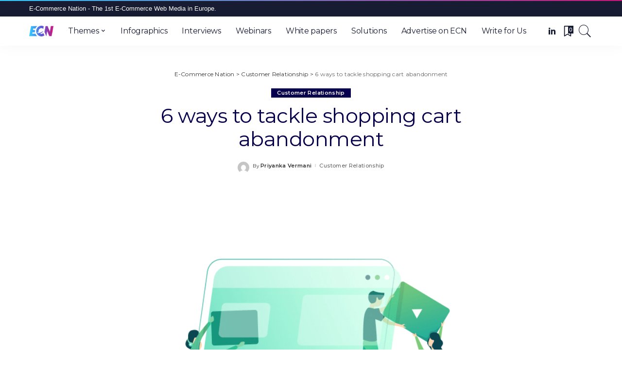

--- FILE ---
content_type: text/html; charset=UTF-8
request_url: https://www.ecommerce-nation.com/6-ways-to-tackle-shopping-cart-abandonment/
body_size: 27906
content:
<!DOCTYPE html>
<html lang="en-US" prefix="og: https://ogp.me/ns#">
<head>
    <meta charset="UTF-8">
    <meta http-equiv="X-UA-Compatible" content="IE=edge">
    <meta name="viewport" content="width=device-width, initial-scale=1">
    <link rel="profile" href="https://gmpg.org/xfn/11">
	<script defer data-domain="ecommerce-nation.com" src="https://plausible.io/js/plausible.js" type="f3fcba7cc36d6cccac30e660-text/javascript"></script>
	<script data-cfasync="false" data-no-defer="1" data-no-minify="1" data-no-optimize="1">var ewww_webp_supported=!1;function check_webp_feature(A,e){var w;e=void 0!==e?e:function(){},ewww_webp_supported?e(ewww_webp_supported):((w=new Image).onload=function(){ewww_webp_supported=0<w.width&&0<w.height,e&&e(ewww_webp_supported)},w.onerror=function(){e&&e(!1)},w.src="data:image/webp;base64,"+{alpha:"UklGRkoAAABXRUJQVlA4WAoAAAAQAAAAAAAAAAAAQUxQSAwAAAARBxAR/Q9ERP8DAABWUDggGAAAABQBAJ0BKgEAAQAAAP4AAA3AAP7mtQAAAA=="}[A])}check_webp_feature("alpha");</script><script data-cfasync="false" data-no-defer="1" data-no-minify="1" data-no-optimize="1">var Arrive=function(c,w){"use strict";if(c.MutationObserver&&"undefined"!=typeof HTMLElement){var r,a=0,u=(r=HTMLElement.prototype.matches||HTMLElement.prototype.webkitMatchesSelector||HTMLElement.prototype.mozMatchesSelector||HTMLElement.prototype.msMatchesSelector,{matchesSelector:function(e,t){return e instanceof HTMLElement&&r.call(e,t)},addMethod:function(e,t,r){var a=e[t];e[t]=function(){return r.length==arguments.length?r.apply(this,arguments):"function"==typeof a?a.apply(this,arguments):void 0}},callCallbacks:function(e,t){t&&t.options.onceOnly&&1==t.firedElems.length&&(e=[e[0]]);for(var r,a=0;r=e[a];a++)r&&r.callback&&r.callback.call(r.elem,r.elem);t&&t.options.onceOnly&&1==t.firedElems.length&&t.me.unbindEventWithSelectorAndCallback.call(t.target,t.selector,t.callback)},checkChildNodesRecursively:function(e,t,r,a){for(var i,n=0;i=e[n];n++)r(i,t,a)&&a.push({callback:t.callback,elem:i}),0<i.childNodes.length&&u.checkChildNodesRecursively(i.childNodes,t,r,a)},mergeArrays:function(e,t){var r,a={};for(r in e)e.hasOwnProperty(r)&&(a[r]=e[r]);for(r in t)t.hasOwnProperty(r)&&(a[r]=t[r]);return a},toElementsArray:function(e){return e=void 0!==e&&("number"!=typeof e.length||e===c)?[e]:e}}),e=(l.prototype.addEvent=function(e,t,r,a){a={target:e,selector:t,options:r,callback:a,firedElems:[]};return this._beforeAdding&&this._beforeAdding(a),this._eventsBucket.push(a),a},l.prototype.removeEvent=function(e){for(var t,r=this._eventsBucket.length-1;t=this._eventsBucket[r];r--)e(t)&&(this._beforeRemoving&&this._beforeRemoving(t),(t=this._eventsBucket.splice(r,1))&&t.length&&(t[0].callback=null))},l.prototype.beforeAdding=function(e){this._beforeAdding=e},l.prototype.beforeRemoving=function(e){this._beforeRemoving=e},l),t=function(i,n){var o=new e,l=this,s={fireOnAttributesModification:!1};return o.beforeAdding(function(t){var e=t.target;e!==c.document&&e!==c||(e=document.getElementsByTagName("html")[0]);var r=new MutationObserver(function(e){n.call(this,e,t)}),a=i(t.options);r.observe(e,a),t.observer=r,t.me=l}),o.beforeRemoving(function(e){e.observer.disconnect()}),this.bindEvent=function(e,t,r){t=u.mergeArrays(s,t);for(var a=u.toElementsArray(this),i=0;i<a.length;i++)o.addEvent(a[i],e,t,r)},this.unbindEvent=function(){var r=u.toElementsArray(this);o.removeEvent(function(e){for(var t=0;t<r.length;t++)if(this===w||e.target===r[t])return!0;return!1})},this.unbindEventWithSelectorOrCallback=function(r){var a=u.toElementsArray(this),i=r,e="function"==typeof r?function(e){for(var t=0;t<a.length;t++)if((this===w||e.target===a[t])&&e.callback===i)return!0;return!1}:function(e){for(var t=0;t<a.length;t++)if((this===w||e.target===a[t])&&e.selector===r)return!0;return!1};o.removeEvent(e)},this.unbindEventWithSelectorAndCallback=function(r,a){var i=u.toElementsArray(this);o.removeEvent(function(e){for(var t=0;t<i.length;t++)if((this===w||e.target===i[t])&&e.selector===r&&e.callback===a)return!0;return!1})},this},i=new function(){var s={fireOnAttributesModification:!1,onceOnly:!1,existing:!1};function n(e,t,r){return!(!u.matchesSelector(e,t.selector)||(e._id===w&&(e._id=a++),-1!=t.firedElems.indexOf(e._id)))&&(t.firedElems.push(e._id),!0)}var c=(i=new t(function(e){var t={attributes:!1,childList:!0,subtree:!0};return e.fireOnAttributesModification&&(t.attributes=!0),t},function(e,i){e.forEach(function(e){var t=e.addedNodes,r=e.target,a=[];null!==t&&0<t.length?u.checkChildNodesRecursively(t,i,n,a):"attributes"===e.type&&n(r,i)&&a.push({callback:i.callback,elem:r}),u.callCallbacks(a,i)})})).bindEvent;return i.bindEvent=function(e,t,r){t=void 0===r?(r=t,s):u.mergeArrays(s,t);var a=u.toElementsArray(this);if(t.existing){for(var i=[],n=0;n<a.length;n++)for(var o=a[n].querySelectorAll(e),l=0;l<o.length;l++)i.push({callback:r,elem:o[l]});if(t.onceOnly&&i.length)return r.call(i[0].elem,i[0].elem);setTimeout(u.callCallbacks,1,i)}c.call(this,e,t,r)},i},o=new function(){var a={};function i(e,t){return u.matchesSelector(e,t.selector)}var n=(o=new t(function(){return{childList:!0,subtree:!0}},function(e,r){e.forEach(function(e){var t=e.removedNodes,e=[];null!==t&&0<t.length&&u.checkChildNodesRecursively(t,r,i,e),u.callCallbacks(e,r)})})).bindEvent;return o.bindEvent=function(e,t,r){t=void 0===r?(r=t,a):u.mergeArrays(a,t),n.call(this,e,t,r)},o};d(HTMLElement.prototype),d(NodeList.prototype),d(HTMLCollection.prototype),d(HTMLDocument.prototype),d(Window.prototype);var n={};return s(i,n,"unbindAllArrive"),s(o,n,"unbindAllLeave"),n}function l(){this._eventsBucket=[],this._beforeAdding=null,this._beforeRemoving=null}function s(e,t,r){u.addMethod(t,r,e.unbindEvent),u.addMethod(t,r,e.unbindEventWithSelectorOrCallback),u.addMethod(t,r,e.unbindEventWithSelectorAndCallback)}function d(e){e.arrive=i.bindEvent,s(i,e,"unbindArrive"),e.leave=o.bindEvent,s(o,e,"unbindLeave")}}(window,void 0),ewww_webp_supported=!1;function check_webp_feature(e,t){var r;ewww_webp_supported?t(ewww_webp_supported):((r=new Image).onload=function(){ewww_webp_supported=0<r.width&&0<r.height,t(ewww_webp_supported)},r.onerror=function(){t(!1)},r.src="data:image/webp;base64,"+{alpha:"UklGRkoAAABXRUJQVlA4WAoAAAAQAAAAAAAAAAAAQUxQSAwAAAARBxAR/Q9ERP8DAABWUDggGAAAABQBAJ0BKgEAAQAAAP4AAA3AAP7mtQAAAA==",animation:"UklGRlIAAABXRUJQVlA4WAoAAAASAAAAAAAAAAAAQU5JTQYAAAD/////AABBTk1GJgAAAAAAAAAAAAAAAAAAAGQAAABWUDhMDQAAAC8AAAAQBxAREYiI/gcA"}[e])}function ewwwLoadImages(e){if(e){for(var t=document.querySelectorAll(".batch-image img, .image-wrapper a, .ngg-pro-masonry-item a, .ngg-galleria-offscreen-seo-wrapper a"),r=0,a=t.length;r<a;r++)ewwwAttr(t[r],"data-src",t[r].getAttribute("data-webp")),ewwwAttr(t[r],"data-thumbnail",t[r].getAttribute("data-webp-thumbnail"));for(var i=document.querySelectorAll("div.woocommerce-product-gallery__image"),r=0,a=i.length;r<a;r++)ewwwAttr(i[r],"data-thumb",i[r].getAttribute("data-webp-thumb"))}for(var n=document.querySelectorAll("video"),r=0,a=n.length;r<a;r++)ewwwAttr(n[r],"poster",e?n[r].getAttribute("data-poster-webp"):n[r].getAttribute("data-poster-image"));for(var o,l=document.querySelectorAll("img.ewww_webp_lazy_load"),r=0,a=l.length;r<a;r++)e&&(ewwwAttr(l[r],"data-lazy-srcset",l[r].getAttribute("data-lazy-srcset-webp")),ewwwAttr(l[r],"data-srcset",l[r].getAttribute("data-srcset-webp")),ewwwAttr(l[r],"data-lazy-src",l[r].getAttribute("data-lazy-src-webp")),ewwwAttr(l[r],"data-src",l[r].getAttribute("data-src-webp")),ewwwAttr(l[r],"data-orig-file",l[r].getAttribute("data-webp-orig-file")),ewwwAttr(l[r],"data-medium-file",l[r].getAttribute("data-webp-medium-file")),ewwwAttr(l[r],"data-large-file",l[r].getAttribute("data-webp-large-file")),null!=(o=l[r].getAttribute("srcset"))&&!1!==o&&o.includes("R0lGOD")&&ewwwAttr(l[r],"src",l[r].getAttribute("data-lazy-src-webp"))),l[r].className=l[r].className.replace(/\bewww_webp_lazy_load\b/,"");for(var s=document.querySelectorAll(".ewww_webp"),r=0,a=s.length;r<a;r++)e?(ewwwAttr(s[r],"srcset",s[r].getAttribute("data-srcset-webp")),ewwwAttr(s[r],"src",s[r].getAttribute("data-src-webp")),ewwwAttr(s[r],"data-orig-file",s[r].getAttribute("data-webp-orig-file")),ewwwAttr(s[r],"data-medium-file",s[r].getAttribute("data-webp-medium-file")),ewwwAttr(s[r],"data-large-file",s[r].getAttribute("data-webp-large-file")),ewwwAttr(s[r],"data-large_image",s[r].getAttribute("data-webp-large_image")),ewwwAttr(s[r],"data-src",s[r].getAttribute("data-webp-src"))):(ewwwAttr(s[r],"srcset",s[r].getAttribute("data-srcset-img")),ewwwAttr(s[r],"src",s[r].getAttribute("data-src-img"))),s[r].className=s[r].className.replace(/\bewww_webp\b/,"ewww_webp_loaded");window.jQuery&&jQuery.fn.isotope&&jQuery.fn.imagesLoaded&&(jQuery(".fusion-posts-container-infinite").imagesLoaded(function(){jQuery(".fusion-posts-container-infinite").hasClass("isotope")&&jQuery(".fusion-posts-container-infinite").isotope()}),jQuery(".fusion-portfolio:not(.fusion-recent-works) .fusion-portfolio-wrapper").imagesLoaded(function(){jQuery(".fusion-portfolio:not(.fusion-recent-works) .fusion-portfolio-wrapper").isotope()}))}function ewwwWebPInit(e){ewwwLoadImages(e),ewwwNggLoadGalleries(e),document.arrive(".ewww_webp",function(){ewwwLoadImages(e)}),document.arrive(".ewww_webp_lazy_load",function(){ewwwLoadImages(e)}),document.arrive("videos",function(){ewwwLoadImages(e)}),"loading"==document.readyState?document.addEventListener("DOMContentLoaded",ewwwJSONParserInit):("undefined"!=typeof galleries&&ewwwNggParseGalleries(e),ewwwWooParseVariations(e))}function ewwwAttr(e,t,r){null!=r&&!1!==r&&e.setAttribute(t,r)}function ewwwJSONParserInit(){"undefined"!=typeof galleries&&check_webp_feature("alpha",ewwwNggParseGalleries),check_webp_feature("alpha",ewwwWooParseVariations)}function ewwwWooParseVariations(e){if(e)for(var t=document.querySelectorAll("form.variations_form"),r=0,a=t.length;r<a;r++){var i=t[r].getAttribute("data-product_variations"),n=!1;try{for(var o in i=JSON.parse(i))void 0!==i[o]&&void 0!==i[o].image&&(void 0!==i[o].image.src_webp&&(i[o].image.src=i[o].image.src_webp,n=!0),void 0!==i[o].image.srcset_webp&&(i[o].image.srcset=i[o].image.srcset_webp,n=!0),void 0!==i[o].image.full_src_webp&&(i[o].image.full_src=i[o].image.full_src_webp,n=!0),void 0!==i[o].image.gallery_thumbnail_src_webp&&(i[o].image.gallery_thumbnail_src=i[o].image.gallery_thumbnail_src_webp,n=!0),void 0!==i[o].image.thumb_src_webp&&(i[o].image.thumb_src=i[o].image.thumb_src_webp,n=!0));n&&ewwwAttr(t[r],"data-product_variations",JSON.stringify(i))}catch(e){}}}function ewwwNggParseGalleries(e){if(e)for(var t in galleries){var r=galleries[t];galleries[t].images_list=ewwwNggParseImageList(r.images_list)}}function ewwwNggLoadGalleries(e){e&&document.addEventListener("ngg.galleria.themeadded",function(e,t){window.ngg_galleria._create_backup=window.ngg_galleria.create,window.ngg_galleria.create=function(e,t){var r=$(e).data("id");return galleries["gallery_"+r].images_list=ewwwNggParseImageList(galleries["gallery_"+r].images_list),window.ngg_galleria._create_backup(e,t)}})}function ewwwNggParseImageList(e){for(var t in e){var r=e[t];if(void 0!==r["image-webp"]&&(e[t].image=r["image-webp"],delete e[t]["image-webp"]),void 0!==r["thumb-webp"]&&(e[t].thumb=r["thumb-webp"],delete e[t]["thumb-webp"]),void 0!==r.full_image_webp&&(e[t].full_image=r.full_image_webp,delete e[t].full_image_webp),void 0!==r.srcsets)for(var a in r.srcsets)nggSrcset=r.srcsets[a],void 0!==r.srcsets[a+"-webp"]&&(e[t].srcsets[a]=r.srcsets[a+"-webp"],delete e[t].srcsets[a+"-webp"]);if(void 0!==r.full_srcsets)for(var i in r.full_srcsets)nggFSrcset=r.full_srcsets[i],void 0!==r.full_srcsets[i+"-webp"]&&(e[t].full_srcsets[i]=r.full_srcsets[i+"-webp"],delete e[t].full_srcsets[i+"-webp"])}return e}check_webp_feature("alpha",ewwwWebPInit);</script>	<style>img:is([sizes="auto" i], [sizes^="auto," i]) { contain-intrinsic-size: 3000px 1500px }</style>
	
<!-- Search Engine Optimization by Rank Math - https://rankmath.com/ -->
<title>6 Ways to Tackle Shopping Cart Abandonment: Recover those Sales!</title>
<meta name="description" content="Shopping cart abandonment is a huge problem for online stores- but understanding what causes it is the first step to getting more completed orders."/>
<meta name="robots" content="follow, index, max-snippet:-1, max-video-preview:-1, max-image-preview:large"/>
<link rel="preconnect" href="https://fonts.gstatic.com" crossorigin><script src="/cdn-cgi/scripts/7d0fa10a/cloudflare-static/rocket-loader.min.js" data-cf-settings="f3fcba7cc36d6cccac30e660-|49"></script><link rel="preload" as="style" onload="this.onload=null;this.rel='stylesheet'" id="rb-preload-gfonts" href="https://fonts.googleapis.com/css?family=Oxygen%3A700%7CMontserrat%3A400%2C500%2C600%2C700%7CWork+Sans%3A700%7CPoppins%3A100%2C200%2C300%2C400%2C500%2C600%2C700%2C800%2C900%2C100italic%2C200italic%2C300italic%2C400italic%2C500italic%2C600italic%2C700italic%2C800italic%2C900italic&amp;display=swap" crossorigin><noscript><link rel="stylesheet" id="rb-preload-gfonts" href="https://fonts.googleapis.com/css?family=Oxygen%3A700%7CMontserrat%3A400%2C500%2C600%2C700%7CWork+Sans%3A700%7CPoppins%3A100%2C200%2C300%2C400%2C500%2C600%2C700%2C800%2C900%2C100italic%2C200italic%2C300italic%2C400italic%2C500italic%2C600italic%2C700italic%2C800italic%2C900italic&amp;display=swap"></noscript><link rel="canonical" href="https://www.ecommerce-nation.com/6-ways-to-tackle-shopping-cart-abandonment/" />
<meta property="og:locale" content="en_US" />
<meta property="og:type" content="article" />
<meta property="og:title" content="6 Ways to Tackle Shopping Cart Abandonment: Recover those Sales!" />
<meta property="og:description" content="Shopping cart abandonment is a huge problem for online stores- but understanding what causes it is the first step to getting more completed orders." />
<meta property="og:url" content="https://www.ecommerce-nation.com/6-ways-to-tackle-shopping-cart-abandonment/" />
<meta property="og:site_name" content="E-Commerce Nation" />
<meta property="article:section" content="Customer Relationship" />
<meta property="og:updated_time" content="2022-01-19T17:20:11+02:00" />
<meta property="og:image" content="https://www.ecommerce-nation.com/wp-content/uploads/2017/08/6-ways-to-tackle-shopping-cart-abandonment-3.png" />
<meta property="og:image:secure_url" content="https://www.ecommerce-nation.com/wp-content/uploads/2017/08/6-ways-to-tackle-shopping-cart-abandonment-3.png" />
<meta property="og:image:width" content="1000" />
<meta property="og:image:height" content="600" />
<meta property="og:image:alt" content="shopping cart abandonment" />
<meta property="og:image:type" content="image/png" />
<meta property="article:published_time" content="2017-08-30T05:00:21+02:00" />
<meta property="article:modified_time" content="2022-01-19T17:20:11+02:00" />
<meta name="twitter:card" content="summary_large_image" />
<meta name="twitter:title" content="6 Ways to Tackle Shopping Cart Abandonment: Recover those Sales!" />
<meta name="twitter:description" content="Shopping cart abandonment is a huge problem for online stores- but understanding what causes it is the first step to getting more completed orders." />
<meta name="twitter:image" content="https://www.ecommerce-nation.com/wp-content/uploads/2017/08/6-ways-to-tackle-shopping-cart-abandonment-3.png" />
<meta name="twitter:label1" content="Written by" />
<meta name="twitter:data1" content="Priyanka Vermani" />
<meta name="twitter:label2" content="Time to read" />
<meta name="twitter:data2" content="4 minutes" />
<script type="application/ld+json" class="rank-math-schema">{"@context":"https://schema.org","@graph":[{"@type":["Person","Organization"],"@id":"https://www.ecommerce-nation.com/#person","name":"E-Commerce Nation"},{"@type":"WebSite","@id":"https://www.ecommerce-nation.com/#website","url":"https://www.ecommerce-nation.com","name":"E-Commerce Nation","publisher":{"@id":"https://www.ecommerce-nation.com/#person"},"inLanguage":"en-US"},{"@type":"ImageObject","@id":"https://www.ecommerce-nation.com/wp-content/uploads/2017/08/6-ways-to-tackle-shopping-cart-abandonment-3.png","url":"https://www.ecommerce-nation.com/wp-content/uploads/2017/08/6-ways-to-tackle-shopping-cart-abandonment-3.png","width":"1000","height":"600","inLanguage":"en-US"},{"@type":"WebPage","@id":"https://www.ecommerce-nation.com/6-ways-to-tackle-shopping-cart-abandonment/#webpage","url":"https://www.ecommerce-nation.com/6-ways-to-tackle-shopping-cart-abandonment/","name":"6 Ways to Tackle Shopping Cart Abandonment: Recover those Sales!","datePublished":"2017-08-30T05:00:21+02:00","dateModified":"2022-01-19T17:20:11+02:00","isPartOf":{"@id":"https://www.ecommerce-nation.com/#website"},"primaryImageOfPage":{"@id":"https://www.ecommerce-nation.com/wp-content/uploads/2017/08/6-ways-to-tackle-shopping-cart-abandonment-3.png"},"inLanguage":"en-US"},{"@type":"Person","@id":"https://www.ecommerce-nation.com/author/priyanka-vermani/","name":"Priyanka Vermani","url":"https://www.ecommerce-nation.com/author/priyanka-vermani/","image":{"@type":"ImageObject","@id":"https://secure.gravatar.com/avatar/?s=96&amp;d=mm&amp;r=g","url":"https://secure.gravatar.com/avatar/?s=96&amp;d=mm&amp;r=g","caption":"Priyanka Vermani","inLanguage":"en-US"}},{"@type":"BlogPosting","headline":"6 Ways to Tackle Shopping Cart Abandonment: Recover those Sales!","keywords":"shopping cart abandonment","datePublished":"2017-08-30T05:00:21+02:00","dateModified":"2022-01-19T17:20:11+02:00","articleSection":"Customer Relationship","author":{"@id":"https://www.ecommerce-nation.com/author/priyanka-vermani/","name":"Priyanka Vermani"},"publisher":{"@id":"https://www.ecommerce-nation.com/#person"},"description":"Shopping cart abandonment is a huge problem for online stores- but understanding what causes it is the first step to getting more completed orders.","name":"6 Ways to Tackle Shopping Cart Abandonment: Recover those Sales!","@id":"https://www.ecommerce-nation.com/6-ways-to-tackle-shopping-cart-abandonment/#richSnippet","isPartOf":{"@id":"https://www.ecommerce-nation.com/6-ways-to-tackle-shopping-cart-abandonment/#webpage"},"image":{"@id":"https://www.ecommerce-nation.com/wp-content/uploads/2017/08/6-ways-to-tackle-shopping-cart-abandonment-3.png"},"inLanguage":"en-US","mainEntityOfPage":{"@id":"https://www.ecommerce-nation.com/6-ways-to-tackle-shopping-cart-abandonment/#webpage"}}]}</script>
<!-- /Rank Math WordPress SEO plugin -->

<link rel='dns-prefetch' href='//fonts.googleapis.com' />
<link rel="alternate" type="application/rss+xml" title="E-Commerce Nation &raquo; Feed" href="https://www.ecommerce-nation.com/feed/" />
<link rel="alternate" type="application/rss+xml" title="E-Commerce Nation &raquo; Comments Feed" href="https://www.ecommerce-nation.com/comments/feed/" />
<style type="text/css">.brave_popup{display:none}</style><script type="f3fcba7cc36d6cccac30e660-text/javascript"> var brave_popup_data = {}; var bravepop_emailValidation=false; var brave_popup_videos = {};  var brave_popup_formData = {};var brave_popup_adminUser = false; var brave_popup_pageInfo = {"type":"single","pageID":6670,"singleType":"post"};  var bravepop_emailSuggestions={};</script><script type="application/ld+json">{"@context":"https://schema.org","@type":"Organization","legalName":"E-Commerce Nation","url":"https://www.ecommerce-nation.com/","logo":"https://www.ecommerce-nation.com/wp-content/uploads/2022/01/NEW-ECN-_COULEUR-e1642156660457.png","sameAs":["httpss://www.linkedin.com/company/10522430/"]}</script>
<script type="f3fcba7cc36d6cccac30e660-text/javascript">
window._wpemojiSettings = {"baseUrl":"https:\/\/s.w.org\/images\/core\/emoji\/16.0.1\/72x72\/","ext":".png","svgUrl":"https:\/\/s.w.org\/images\/core\/emoji\/16.0.1\/svg\/","svgExt":".svg","source":{"concatemoji":"https:\/\/www.ecommerce-nation.com\/wp-includes\/js\/wp-emoji-release.min.js?ver=6.8.3"}};
/*! This file is auto-generated */
!function(s,n){var o,i,e;function c(e){try{var t={supportTests:e,timestamp:(new Date).valueOf()};sessionStorage.setItem(o,JSON.stringify(t))}catch(e){}}function p(e,t,n){e.clearRect(0,0,e.canvas.width,e.canvas.height),e.fillText(t,0,0);var t=new Uint32Array(e.getImageData(0,0,e.canvas.width,e.canvas.height).data),a=(e.clearRect(0,0,e.canvas.width,e.canvas.height),e.fillText(n,0,0),new Uint32Array(e.getImageData(0,0,e.canvas.width,e.canvas.height).data));return t.every(function(e,t){return e===a[t]})}function u(e,t){e.clearRect(0,0,e.canvas.width,e.canvas.height),e.fillText(t,0,0);for(var n=e.getImageData(16,16,1,1),a=0;a<n.data.length;a++)if(0!==n.data[a])return!1;return!0}function f(e,t,n,a){switch(t){case"flag":return n(e,"\ud83c\udff3\ufe0f\u200d\u26a7\ufe0f","\ud83c\udff3\ufe0f\u200b\u26a7\ufe0f")?!1:!n(e,"\ud83c\udde8\ud83c\uddf6","\ud83c\udde8\u200b\ud83c\uddf6")&&!n(e,"\ud83c\udff4\udb40\udc67\udb40\udc62\udb40\udc65\udb40\udc6e\udb40\udc67\udb40\udc7f","\ud83c\udff4\u200b\udb40\udc67\u200b\udb40\udc62\u200b\udb40\udc65\u200b\udb40\udc6e\u200b\udb40\udc67\u200b\udb40\udc7f");case"emoji":return!a(e,"\ud83e\udedf")}return!1}function g(e,t,n,a){var r="undefined"!=typeof WorkerGlobalScope&&self instanceof WorkerGlobalScope?new OffscreenCanvas(300,150):s.createElement("canvas"),o=r.getContext("2d",{willReadFrequently:!0}),i=(o.textBaseline="top",o.font="600 32px Arial",{});return e.forEach(function(e){i[e]=t(o,e,n,a)}),i}function t(e){var t=s.createElement("script");t.src=e,t.defer=!0,s.head.appendChild(t)}"undefined"!=typeof Promise&&(o="wpEmojiSettingsSupports",i=["flag","emoji"],n.supports={everything:!0,everythingExceptFlag:!0},e=new Promise(function(e){s.addEventListener("DOMContentLoaded",e,{once:!0})}),new Promise(function(t){var n=function(){try{var e=JSON.parse(sessionStorage.getItem(o));if("object"==typeof e&&"number"==typeof e.timestamp&&(new Date).valueOf()<e.timestamp+604800&&"object"==typeof e.supportTests)return e.supportTests}catch(e){}return null}();if(!n){if("undefined"!=typeof Worker&&"undefined"!=typeof OffscreenCanvas&&"undefined"!=typeof URL&&URL.createObjectURL&&"undefined"!=typeof Blob)try{var e="postMessage("+g.toString()+"("+[JSON.stringify(i),f.toString(),p.toString(),u.toString()].join(",")+"));",a=new Blob([e],{type:"text/javascript"}),r=new Worker(URL.createObjectURL(a),{name:"wpTestEmojiSupports"});return void(r.onmessage=function(e){c(n=e.data),r.terminate(),t(n)})}catch(e){}c(n=g(i,f,p,u))}t(n)}).then(function(e){for(var t in e)n.supports[t]=e[t],n.supports.everything=n.supports.everything&&n.supports[t],"flag"!==t&&(n.supports.everythingExceptFlag=n.supports.everythingExceptFlag&&n.supports[t]);n.supports.everythingExceptFlag=n.supports.everythingExceptFlag&&!n.supports.flag,n.DOMReady=!1,n.readyCallback=function(){n.DOMReady=!0}}).then(function(){return e}).then(function(){var e;n.supports.everything||(n.readyCallback(),(e=n.source||{}).concatemoji?t(e.concatemoji):e.wpemoji&&e.twemoji&&(t(e.twemoji),t(e.wpemoji)))}))}((window,document),window._wpemojiSettings);
</script>
<style id='wp-emoji-styles-inline-css'>

	img.wp-smiley, img.emoji {
		display: inline !important;
		border: none !important;
		box-shadow: none !important;
		height: 1em !important;
		width: 1em !important;
		margin: 0 0.07em !important;
		vertical-align: -0.1em !important;
		background: none !important;
		padding: 0 !important;
	}
</style>
<link rel='stylesheet' id='wp-block-library-css' href='https://www.ecommerce-nation.com/wp-content/plugins/gutenberg/build/block-library/style.css?ver=21.9.0' media='all' />
<style id='classic-theme-styles-inline-css'>
/*! This file is auto-generated */
.wp-block-button__link{color:#fff;background-color:#32373c;border-radius:9999px;box-shadow:none;text-decoration:none;padding:calc(.667em + 2px) calc(1.333em + 2px);font-size:1.125em}.wp-block-file__button{background:#32373c;color:#fff;text-decoration:none}
</style>
<style id='global-styles-inline-css'>
:root{--wp--preset--aspect-ratio--square: 1;--wp--preset--aspect-ratio--4-3: 4/3;--wp--preset--aspect-ratio--3-4: 3/4;--wp--preset--aspect-ratio--3-2: 3/2;--wp--preset--aspect-ratio--2-3: 2/3;--wp--preset--aspect-ratio--16-9: 16/9;--wp--preset--aspect-ratio--9-16: 9/16;--wp--preset--color--black: #000000;--wp--preset--color--cyan-bluish-gray: #abb8c3;--wp--preset--color--white: #ffffff;--wp--preset--color--pale-pink: #f78da7;--wp--preset--color--vivid-red: #cf2e2e;--wp--preset--color--luminous-vivid-orange: #ff6900;--wp--preset--color--luminous-vivid-amber: #fcb900;--wp--preset--color--light-green-cyan: #7bdcb5;--wp--preset--color--vivid-green-cyan: #00d084;--wp--preset--color--pale-cyan-blue: #8ed1fc;--wp--preset--color--vivid-cyan-blue: #0693e3;--wp--preset--color--vivid-purple: #9b51e0;--wp--preset--gradient--vivid-cyan-blue-to-vivid-purple: linear-gradient(135deg,rgb(6,147,227) 0%,rgb(155,81,224) 100%);--wp--preset--gradient--light-green-cyan-to-vivid-green-cyan: linear-gradient(135deg,rgb(122,220,180) 0%,rgb(0,208,130) 100%);--wp--preset--gradient--luminous-vivid-amber-to-luminous-vivid-orange: linear-gradient(135deg,rgb(252,185,0) 0%,rgb(255,105,0) 100%);--wp--preset--gradient--luminous-vivid-orange-to-vivid-red: linear-gradient(135deg,rgb(255,105,0) 0%,rgb(207,46,46) 100%);--wp--preset--gradient--very-light-gray-to-cyan-bluish-gray: linear-gradient(135deg,rgb(238,238,238) 0%,rgb(169,184,195) 100%);--wp--preset--gradient--cool-to-warm-spectrum: linear-gradient(135deg,rgb(74,234,220) 0%,rgb(151,120,209) 20%,rgb(207,42,186) 40%,rgb(238,44,130) 60%,rgb(251,105,98) 80%,rgb(254,248,76) 100%);--wp--preset--gradient--blush-light-purple: linear-gradient(135deg,rgb(255,206,236) 0%,rgb(152,150,240) 100%);--wp--preset--gradient--blush-bordeaux: linear-gradient(135deg,rgb(254,205,165) 0%,rgb(254,45,45) 50%,rgb(107,0,62) 100%);--wp--preset--gradient--luminous-dusk: linear-gradient(135deg,rgb(255,203,112) 0%,rgb(199,81,192) 50%,rgb(65,88,208) 100%);--wp--preset--gradient--pale-ocean: linear-gradient(135deg,rgb(255,245,203) 0%,rgb(182,227,212) 50%,rgb(51,167,181) 100%);--wp--preset--gradient--electric-grass: linear-gradient(135deg,rgb(202,248,128) 0%,rgb(113,206,126) 100%);--wp--preset--gradient--midnight: linear-gradient(135deg,rgb(2,3,129) 0%,rgb(40,116,252) 100%);--wp--preset--font-size--small: 13px;--wp--preset--font-size--medium: 20px;--wp--preset--font-size--large: 36px;--wp--preset--font-size--x-large: 42px;--wp--preset--spacing--20: 0.44rem;--wp--preset--spacing--30: 0.67rem;--wp--preset--spacing--40: 1rem;--wp--preset--spacing--50: 1.5rem;--wp--preset--spacing--60: 2.25rem;--wp--preset--spacing--70: 3.38rem;--wp--preset--spacing--80: 5.06rem;--wp--preset--shadow--natural: 6px 6px 9px rgba(0, 0, 0, 0.2);--wp--preset--shadow--deep: 12px 12px 50px rgba(0, 0, 0, 0.4);--wp--preset--shadow--sharp: 6px 6px 0px rgba(0, 0, 0, 0.2);--wp--preset--shadow--outlined: 6px 6px 0px -3px rgb(255, 255, 255), 6px 6px rgb(0, 0, 0);--wp--preset--shadow--crisp: 6px 6px 0px rgb(0, 0, 0);}:where(.is-layout-flex){gap: 0.5em;}:where(.is-layout-grid){gap: 0.5em;}body .is-layout-flex{display: flex;}.is-layout-flex{flex-wrap: wrap;align-items: center;}.is-layout-flex > :is(*, div){margin: 0;}body .is-layout-grid{display: grid;}.is-layout-grid > :is(*, div){margin: 0;}:where(.wp-block-columns.is-layout-flex){gap: 2em;}:where(.wp-block-columns.is-layout-grid){gap: 2em;}:where(.wp-block-post-template.is-layout-flex){gap: 1.25em;}:where(.wp-block-post-template.is-layout-grid){gap: 1.25em;}.has-black-color{color: var(--wp--preset--color--black) !important;}.has-cyan-bluish-gray-color{color: var(--wp--preset--color--cyan-bluish-gray) !important;}.has-white-color{color: var(--wp--preset--color--white) !important;}.has-pale-pink-color{color: var(--wp--preset--color--pale-pink) !important;}.has-vivid-red-color{color: var(--wp--preset--color--vivid-red) !important;}.has-luminous-vivid-orange-color{color: var(--wp--preset--color--luminous-vivid-orange) !important;}.has-luminous-vivid-amber-color{color: var(--wp--preset--color--luminous-vivid-amber) !important;}.has-light-green-cyan-color{color: var(--wp--preset--color--light-green-cyan) !important;}.has-vivid-green-cyan-color{color: var(--wp--preset--color--vivid-green-cyan) !important;}.has-pale-cyan-blue-color{color: var(--wp--preset--color--pale-cyan-blue) !important;}.has-vivid-cyan-blue-color{color: var(--wp--preset--color--vivid-cyan-blue) !important;}.has-vivid-purple-color{color: var(--wp--preset--color--vivid-purple) !important;}.has-black-background-color{background-color: var(--wp--preset--color--black) !important;}.has-cyan-bluish-gray-background-color{background-color: var(--wp--preset--color--cyan-bluish-gray) !important;}.has-white-background-color{background-color: var(--wp--preset--color--white) !important;}.has-pale-pink-background-color{background-color: var(--wp--preset--color--pale-pink) !important;}.has-vivid-red-background-color{background-color: var(--wp--preset--color--vivid-red) !important;}.has-luminous-vivid-orange-background-color{background-color: var(--wp--preset--color--luminous-vivid-orange) !important;}.has-luminous-vivid-amber-background-color{background-color: var(--wp--preset--color--luminous-vivid-amber) !important;}.has-light-green-cyan-background-color{background-color: var(--wp--preset--color--light-green-cyan) !important;}.has-vivid-green-cyan-background-color{background-color: var(--wp--preset--color--vivid-green-cyan) !important;}.has-pale-cyan-blue-background-color{background-color: var(--wp--preset--color--pale-cyan-blue) !important;}.has-vivid-cyan-blue-background-color{background-color: var(--wp--preset--color--vivid-cyan-blue) !important;}.has-vivid-purple-background-color{background-color: var(--wp--preset--color--vivid-purple) !important;}.has-black-border-color{border-color: var(--wp--preset--color--black) !important;}.has-cyan-bluish-gray-border-color{border-color: var(--wp--preset--color--cyan-bluish-gray) !important;}.has-white-border-color{border-color: var(--wp--preset--color--white) !important;}.has-pale-pink-border-color{border-color: var(--wp--preset--color--pale-pink) !important;}.has-vivid-red-border-color{border-color: var(--wp--preset--color--vivid-red) !important;}.has-luminous-vivid-orange-border-color{border-color: var(--wp--preset--color--luminous-vivid-orange) !important;}.has-luminous-vivid-amber-border-color{border-color: var(--wp--preset--color--luminous-vivid-amber) !important;}.has-light-green-cyan-border-color{border-color: var(--wp--preset--color--light-green-cyan) !important;}.has-vivid-green-cyan-border-color{border-color: var(--wp--preset--color--vivid-green-cyan) !important;}.has-pale-cyan-blue-border-color{border-color: var(--wp--preset--color--pale-cyan-blue) !important;}.has-vivid-cyan-blue-border-color{border-color: var(--wp--preset--color--vivid-cyan-blue) !important;}.has-vivid-purple-border-color{border-color: var(--wp--preset--color--vivid-purple) !important;}.has-vivid-cyan-blue-to-vivid-purple-gradient-background{background: var(--wp--preset--gradient--vivid-cyan-blue-to-vivid-purple) !important;}.has-light-green-cyan-to-vivid-green-cyan-gradient-background{background: var(--wp--preset--gradient--light-green-cyan-to-vivid-green-cyan) !important;}.has-luminous-vivid-amber-to-luminous-vivid-orange-gradient-background{background: var(--wp--preset--gradient--luminous-vivid-amber-to-luminous-vivid-orange) !important;}.has-luminous-vivid-orange-to-vivid-red-gradient-background{background: var(--wp--preset--gradient--luminous-vivid-orange-to-vivid-red) !important;}.has-very-light-gray-to-cyan-bluish-gray-gradient-background{background: var(--wp--preset--gradient--very-light-gray-to-cyan-bluish-gray) !important;}.has-cool-to-warm-spectrum-gradient-background{background: var(--wp--preset--gradient--cool-to-warm-spectrum) !important;}.has-blush-light-purple-gradient-background{background: var(--wp--preset--gradient--blush-light-purple) !important;}.has-blush-bordeaux-gradient-background{background: var(--wp--preset--gradient--blush-bordeaux) !important;}.has-luminous-dusk-gradient-background{background: var(--wp--preset--gradient--luminous-dusk) !important;}.has-pale-ocean-gradient-background{background: var(--wp--preset--gradient--pale-ocean) !important;}.has-electric-grass-gradient-background{background: var(--wp--preset--gradient--electric-grass) !important;}.has-midnight-gradient-background{background: var(--wp--preset--gradient--midnight) !important;}.has-small-font-size{font-size: var(--wp--preset--font-size--small) !important;}.has-medium-font-size{font-size: var(--wp--preset--font-size--medium) !important;}.has-large-font-size{font-size: var(--wp--preset--font-size--large) !important;}.has-x-large-font-size{font-size: var(--wp--preset--font-size--x-large) !important;}
:where(.wp-block-columns.is-layout-flex){gap: 2em;}:where(.wp-block-columns.is-layout-grid){gap: 2em;}
:root :where(.wp-block-pullquote){font-size: 1.5em;line-height: 1.6;}
:where(.wp-block-post-template.is-layout-flex){gap: 1.25em;}:where(.wp-block-post-template.is-layout-grid){gap: 1.25em;}
:where(.wp-block-term-template.is-layout-flex){gap: 1.25em;}:where(.wp-block-term-template.is-layout-grid){gap: 1.25em;}
</style>
<link rel='stylesheet' id='pixwell-main-css' href='https://www.ecommerce-nation.com/wp-content/themes/pixwell/assets/css/main.css?ver=9.0' media='all' />
<style id='pixwell-main-inline-css'>
html {font-family:Poppins;font-size:16px;}h1, .h1 {font-family:Montserrat;font-weight:600;letter-spacing:-.5px;color:#07004c;}h2, .h2 {font-family:Montserrat;font-weight:600;color:#ce157b;}h3, .h3 {font-family:Oxygen;font-weight:700;color:#ce157b;}h4, .h4 {font-family:Oxygen;font-weight:700;color:#ce157b;}h5, .h5 {font-family:Oxygen;font-weight:700;}h6, .h6 {font-family:Oxygen;font-weight:700;}.single-tagline h6 {font-family:Oxygen;font-weight:700;}.p-wrap .entry-summary, .twitter-content.entry-summary, .author-description, .rssSummary, .rb-sdesc {font-family:Poppins;font-weight:400;font-size:14px;}.p-cat-info {font-family:Montserrat;font-weight:600;font-size:11px;}.p-meta-info, .wp-block-latest-posts__post-date {font-family:Montserrat;font-weight:500;font-size:11px;}.meta-info-author.meta-info-el {font-family:Montserrat;font-weight:600;font-size:11px;}.breadcrumb {font-family:Montserrat;font-weight:400;font-size:12px;}.footer-menu-inner {font-family:Work Sans;font-weight:700;font-size:10px;}.topbar-wrap {}.topbar-menu-wrap {}.main-menu > li > a, .off-canvas-menu > li > a {font-family:Montserrat;font-weight:400;font-size:16px;letter-spacing:-0.25px;}.main-menu .sub-menu:not(.sub-mega), .off-canvas-menu .sub-menu {font-family:Montserrat;font-weight:400;font-size:16px;}.is-logo-text .logo-title {font-family:Oxygen;font-weight:700;font-size:36px;}.block-title, .block-header .block-title {font-family:Montserrat;font-weight:700;font-size:18px;}.ajax-quick-filter, .block-view-more {font-family:Montserrat;font-weight:600;font-size:13px;}.widget-title, .widget .widget-title {font-family:Montserrat;font-weight:600;font-size:16px;}body .widget.widget_nav_menu .menu-item {font-family:Montserrat;font-weight:400;font-size:13px;}body.boxed {background-color : #ffffff;background-repeat : no-repeat;background-size : cover;background-attachment : fixed;background-position : center center;}.header-6 .banner-wrap {}.footer-wrap:before {background-color : #ffffff;background-repeat : no-repeat;background-size : cover;background-attachment : inherit;background-position : center top;; content: ""; position: absolute; left: 0; top: 0; width: 100%; height: 100%;}.header-9 .banner-wrap { }.topline-wrap {background-color: #31cbff;}.topline-wrap { background-image: linear-gradient(90deg, #31cbff, #ce157b); }.topline-wrap {height: 2px}.topbar-wrap {background-color: #171c32;}.topbar-wrap { background-image: linear-gradient(90deg, #171c32, #171c32); }.topbar-menu .sub-menu {background-color: #171c32;background-image: linear-gradient(145deg, #171c32, #171c32);}.navbar-wrap:not(.transparent-navbar-wrap), #mobile-sticky-nav, #amp-navbar {background-color: #ffffff;background-image: linear-gradient(90deg, #ffffff, #ffffff);}[data-theme="dark"] .navbar-wrap:not(.transparent-navbar-wrap) {background-color: unset; background-image: unset;}.navbar-border-holder { border: none }.navbar-wrap:not(.transparent-navbar-wrap), #mobile-sticky-nav, #amp-navbar {color: #171c32;}.fw-mega-cat.is-dark-text { color: #333; }.header-wrap .navbar-wrap:not(.transparent-navbar-wrap) .cart-counter, .header-wrap:not(.header-float) .navbar-wrap .rb-counter,.header-wrap:not(.header-float) .is-light-text .rb-counter, .header-float .section-sticky .rb-counter {background-color: #171c32;}.header-5 .btn-toggle-wrap, .header-5 .section-sticky .logo-wrap,.header-5 .main-menu > li > a, .header-5 .navbar-right {color: #171c32;}.navbar-wrap .navbar-social a:hover {color: #171c32;opacity: .7; }.header-wrap .navbar-wrap:not(.transparent-navbar-wrap) .rb-counter,.header-wrap:not(.header-float) .navbar-wrap .rb-counter, .header-wrap:not(.header-float) .is-light-text .rb-counter { color: #ffffff; }.main-menu .sub-menu {background-color: #ffffff;background-image: linear-gradient(90deg, #ffffff, #ffffff);}.main-menu .sub-menu:not(.mega-category) { color: #171c32;}.main-menu > li.menu-item-has-children > .sub-menu:before {display: none;}.main-menu > li > a:hover, .nav-search-link:hover,.main-menu > li.current-menu-item > a, .header-wrap .cart-link:hover {color: #ce157b;}.main-menu > li>  a > span:before {display: none; }.navbar-wrap .navbar-social a:hover {color: #ce157b;opacity: 1; }.mobile-nav-inner {}.off-canvas-header { background-image: url("https://ecommerce-nation.com/wp-content/uploads/2022/01/entrez-dans-la-nation-du-e-commerce.jpg")}.off-canvas-wrap, .amp-canvas-wrap { background-color: #07004c !important; }.navbar-border-holder {border-width: 2px; }input[type="submit"]:hover, input[type="submit"]:focus, button:hover, button:focus,input[type="button"]:hover, input[type="button"]:focus,.post-edit-link:hover, a.pagination-link:hover, a.page-numbers:hover,.post-page-numbers:hover, a.loadmore-link:hover, .pagination-simple .page-numbers:hover,#off-canvas-close-btn:hover, .off-canvas-subscribe a, .block-header-3 .block-title:before,.cookie-accept:hover, .entry-footer a:hover, .box-comment-btn:hover,a.comment-reply-link:hover, .review-info, .entry-content a.wp-block-button__link:hover,#wp-calendar tbody a:hover, .instagram-box.box-intro:hover, .banner-btn a, .headerstrip-btn a,.is-light-text .widget:not(.woocommerce) .count,.rb-newsletter.is-light-text button.newsletter-submit,.cat-icon-round .cat-info-el, .cat-icon-radius .cat-info-el,.cat-icon-square .cat-info-el:before, .entry-content .wpcf7 label:before,body .cooked-recipe-directions .cooked-direction-number, span.cooked-taxonomy a:hover,.widget_categories a:hover .count, .widget_archive a:hover .count,.wp-block-categories-list a:hover .count, .wp-block-categories-list a:hover .count,.entry-content .wp-block-file .wp-block-file__button, #wp-calendar td#today,.mfp-close:hover, .is-light-text .mfp-close:hover, #rb-close-newsletter:hover,.tagcloud a:hover, .tagcloud a:focus, .is-light-text .tagcloud a:hover, .is-light-text .tagcloud a:focus,input[type="checkbox"].newsletter-checkbox:checked + label:before, .cta-btn.is-bg,.rb-mailchimp .mc4wp-form-fields input[type="submit"], .is-light-text .w-footer .mc4wp-form-fields input[type="submit"],.statics-el:first-child .inner, .table-link a:before, .subscribe-layout-3 .subscribe-box .subscribe-form input[type="submit"]{ background-color: #ce157b}.page-edit-link:hover, .rb-menu > li.current-menu-item > a > span:before,.p-url:hover, .p-url:focus, .p-wrap .p-url:hover,.p-wrap .p-url:focus, .p-link:hover span, .p-link:hover i,.meta-info-el a:hover, .sponsor-label, .block-header-3 .block-title:before,.subscribe-box .mc4wp-form-fields input[type="submit"]:hover + i,.entry-content p a:not(button), .comment-content a,.author-title a, .logged-in-as a:hover, .comment-list .logged-in-as a:hover,.gallery-list-label a:hover, .review-el .review-stars,.share-total, .breadcrumb a:hover, span.not-found-label, .return-home:hover, .section-not-found .page-content .return-home:hover,.subscribe-box .rb-newsletter.is-light-text button.newsletter-submit-icon:hover,.subscribe-box .rb-newsletter button.newsletter-submit-icon:hover,.fw-category-1 .cat-list-item:hover .cat-list-name, .fw-category-1.is-light-text .cat-list-item:hover .cat-list-name,body .cooked-icon-recipe-icon, .comment-list .comment-reply-title small a:hover,.widget_pages a:hover, .widget_meta a:hover, .widget_categories a:hover,.entry-content .wp-block-categories-list a:hover, .entry-content .wp-block-archives-list a:hover,.widget_archive a:hover, .widget.widget_nav_menu a:hover,  .p-grid-4.is-pop-style .p-header .counter-index,.twitter-content.entry-summary a:hover,.read-it-later:hover, .read-it-later:focus, .address-info a:hover,.gallery-popup-content .image-popup-description a:hover, .gallery-popup-content .image-popup-description a:focus,.entry-content ul.wp-block-latest-posts a:hover, .widget_recent_entries a:hover, .recentcomments a:hover, a.rsswidget:hover,.entry-content .wp-block-latest-comments__comment-meta a:hover,.entry-content .cooked-recipe-info .cooked-author a:hover, .entry-content a:not(button), .comment-content a,.about-desc a:hover, .is-light-text .about-desc a:hover, .portfolio-info-el:hover,.portfolio-nav a:hover, .portfolio-nav-next a:hover > i, .hbox-tagline span, .hbox-title span, .cta-tagline span, .cta-title span,.block-header-7 .block-header .block-title:first-letter, .rbc-sidebar .about-bio p a, .sbox-title span{ color: #ce157b}.p-podcast-wrap .mejs-container .mejs-controls .mejs-button.mejs-playpause-button:hover,.p-podcast-wrap .mejs-container .mejs-controls,.p-podcast-wrap .mejs-audio .mejs-controls .mejs-time-rail span.mejs-time-handle-content,.p-podcast-wrap .mejs-container .mejs-controls  .mejs-button.mejs-volume-button .mejs-volume-handle,.p-podcast-wrap .mejs-container .mejs-controls  .mejs-button.mejs-volume-button .mejs-volume-handle,.p-podcast-wrap .mejs-container .mejs-controls .mejs-horizontal-volume-slider .mejs-horizontal-volume-current{ background-color: #ce157b}.is-style-outline a.wp-block-button__link:hover{ color: #ce157b!important}a.comment-reply-link:hover, .navbar-holder.is-light-text .header-lightbox, .navbar-holder .header-lightbox, [data-theme="dark"] .navbar-holder .header-lightbox,input[type="checkbox"].newsletter-checkbox:checked + label:before, .cat-icon-line .cat-info-el{ border-color: #ce157b}.cat-icon-round .cat-info-el, .cat-icon-radius .cat-info-el { color: #ffffff}.cat-icon-round .cat-info-el, .cat-icon-radius .cat-info-el, .cat-icon-square .cat-info-el:before { background-color: #07004c}.cat-icon-line .cat-info-el { border-color: #07004c}.comment-content, .single-bottom-share a:nth-child(1) span, .single-bottom-share a:nth-child(2) span, p.logged-in-as, .rb-sdecs,.deal-module .deal-description, .author-description { font-size: 14px; }.tipsy, .additional-meta, .sponsor-label, .sponsor-link, .entry-footer .tag-label,.box-nav .nav-label, .left-article-label, .share-label, .rss-date,.wp-block-latest-posts__post-date, .wp-block-latest-comments__comment-date,.image-caption, .wp-caption-text, .gallery-caption, .entry-content .wp-block-audio figcaption,.entry-content .wp-block-video figcaption, .entry-content .wp-block-image figcaption,.entry-content .wp-block-gallery .blocks-gallery-image figcaption,.entry-content .wp-block-gallery .blocks-gallery-item figcaption,.subscribe-content .desc, .follower-el .right-el, .author-job, .comment-metadata{ font-family: Montserrat; }.tipsy, .additional-meta, .sponsor-label, .entry-footer .tag-label,.box-nav .nav-label, .left-article-label, .share-label, .rss-date,.wp-block-latest-posts__post-date, .wp-block-latest-comments__comment-date,.image-caption, .wp-caption-text, .gallery-caption, .entry-content .wp-block-audio figcaption,.entry-content .wp-block-video figcaption, .entry-content .wp-block-image figcaption,.entry-content .wp-block-gallery .blocks-gallery-image figcaption,.entry-content .wp-block-gallery .blocks-gallery-item figcaption,.subscribe-content .desc, .follower-el .right-el, .author-job, .comment-metadata{ font-weight: 500; }.tipsy, .additional-meta, .sponsor-label, .sponsor-link, .entry-footer .tag-label,.box-nav .nav-label, .left-article-label, .share-label, .rss-date,.wp-block-latest-posts__post-date, .wp-block-latest-comments__comment-date,.subscribe-content .desc, .author-job{ font-size: 11px; }.image-caption, .wp-caption-text, .gallery-caption, .entry-content .wp-block-audio figcaption,.entry-content .wp-block-video figcaption, .entry-content .wp-block-image figcaption,.entry-content .wp-block-gallery .blocks-gallery-image figcaption,.entry-content .wp-block-gallery .blocks-gallery-item figcaption,.comment-metadata, .follower-el .right-el{ font-size: 12px; }.sponsor-link{ font-family: Montserrat; }.sponsor-link{ font-weight: 600; }.entry-footer a, .tagcloud a, .entry-footer .source, .entry-footer .via-el{ font-family: Montserrat; }.entry-footer a, .tagcloud a, .entry-footer .source, .entry-footer .via-el{ font-weight: 600; }.entry-footer a, .tagcloud a, .entry-footer .source, .entry-footer .via-el{ font-size: 11px !important; }.p-link, .rb-cookie .cookie-accept, a.comment-reply-link, .comment-list .comment-reply-title small a,.banner-btn a, .headerstrip-btn a, input[type="submit"], button, .pagination-wrap, .cta-btn, .rb-btn{ font-family: Montserrat; }.p-link, .rb-cookie .cookie-accept, a.comment-reply-link, .comment-list .comment-reply-title small a,.banner-btn a, .headerstrip-btn a, input[type="submit"], button, .pagination-wrap, .cta-btn, .rb-btn{ font-weight: 600; }.p-link, .rb-cookie .cookie-accept, a.comment-reply-link, .comment-list .comment-reply-title small a,.banner-btn a, .headerstrip-btn a, input[type="submit"], button, .pagination-wrap, .rb-btn{ font-size: 13px; }select, textarea, input[type="text"], input[type="tel"], input[type="email"], input[type="url"],input[type="search"], input[type="number"]{ font-family: Montserrat; }select, input[type="text"], input[type="tel"], input[type="email"], input[type="url"],input[type="search"], input[type="number"]{ font-size: 13px; }textarea{ font-size: 13px !important; }select, textarea, input[type="text"], input[type="tel"], input[type="email"], input[type="url"],input[type="search"], input[type="number"]{ font-weight: 400; }.footer-menu-inner, .widget_recent_comments .recentcomments > a:last-child,.wp-block-latest-comments__comment-link, .wp-block-latest-posts__list a,.widget_recent_entries li, .wp-block-quote *:not(cite), blockquote *:not(cite), .widget_rss li,.wp-block-latest-posts li, .wp-block-latest-comments__comment-link{ font-family: Montserrat; }.footer-menu-inner, .widget_recent_comments .recentcomments > a:last-child,.wp-block-latest-comments__comment-link, .wp-block-latest-posts__list a,.widget_recent_entries li, .wp-block-quote *:not(cite), blockquote *:not(cite), .widget_rss li,.wp-block-latest-posts li, .wp-block-latest-comments__comment-link{ font-weight: 600; }.footer-menu-inner, .widget_recent_comments .recentcomments > a:last-child,.wp-block-latest-comments__comment-link, .wp-block-latest-posts__list a,.widget_recent_entries li, .wp-block-quote *:not(cite), blockquote *:not(cite), .widget_rss li,.wp-block-latest-posts li, .wp-block-latest-comments__comment-link{ letter-spacing: -.5px; } .widget_pages .page_item, .widget_meta li,.widget_categories .cat-item, .widget_archive li, .widget.widget_nav_menu .menu-item,.wp-block-archives-list li, .wp-block-categories-list li{ font-family: Montserrat; }.widget_pages .page_item, .widget_meta li,.widget_categories .cat-item, .widget_archive li, .widget.widget_nav_menu .menu-item,.wp-block-archives-list li, .wp-block-categories-list li{ font-size: 16px; }.widget_pages .page_item, .widget_meta li,.widget_categories .cat-item, .widget_archive li, .widget.widget_nav_menu .menu-item,.wp-block-archives-list li, .wp-block-categories-list li{ font-weight: 400; }@media only screen and (max-width: 767px) {.entry-content { font-size: .83rem; }.p-wrap .entry-summary, .twitter-content.entry-summary, .element-desc, .subscribe-description, .rb-sdecs,.copyright-inner > *, .summary-content, .pros-cons-wrap ul li,.gallery-popup-content .image-popup-description > *{ font-size: .70rem; }}@media only screen and (max-width: 991px) {.block-header-2 .block-title, .block-header-5 .block-title { font-size: 15px; }}@media only screen and (max-width: 767px) {.block-header-2 .block-title, .block-header-5 .block-title { font-size: 13px; }}h1, .h1, h1.single-title {font-size: 42px; }h2, .h2 {font-size: 34px; }h3, .h3 {font-size: 20px; }h4, .h4 {font-size: 17px; }h5, .h5 {font-size: 16px; }h6, .h6 {font-size: 15px; }@media only screen and (max-width: 1024px) {h1, .h1, h1.single-title {font-size: 32px; }h2, .h2 {font-size: 26px; }h3, .h3 {font-size: 18px; }h4, .h4 {font-size: 16px; }h5, .h5 {font-size: 15px; }h6, .h6 {font-size: 14px; }}@media only screen and (max-width: 991px) {h1, .h1, h1.single-title {font-size: 32px; }h2, .h2 {font-size: 28px; }h3, .h3 {font-size: 18px; }h4, .h4 {font-size: 16px; }h5, .h5 {font-size: 15px; }h6, .h6 {font-size: 14px; }}@media only screen and (max-width: 767px) {h1, .h1, h1.single-title {font-size: 26px; }h2, .h2 {font-size: 24px; }h3, .h3 {font-size: 17px; }h4, .h4 {font-size: 15px; }h5, .h5 {font-size: 14px; }h6, .h6 {font-size: 13px; }.block-title, .block-header .block-title {font-size: 15px !important; }.widget-title {font-size: 12px !important; }}.wp-block-quote *:not(cite), blockquote *:not(cite) {font-family:Montserrat;font-weight:500;letter-spacing:-0.5px;}body .entry-content a:not(button), body .comment-content a{ color: #171c32}
</style>

<script src="https://www.ecommerce-nation.com/wp-includes/js/jquery/jquery.min.js?ver=3.7.1" id="jquery-core-js" type="f3fcba7cc36d6cccac30e660-text/javascript"></script>
<script src="https://www.ecommerce-nation.com/wp-includes/js/jquery/jquery-migrate.min.js?ver=3.4.1" id="jquery-migrate-js" type="f3fcba7cc36d6cccac30e660-text/javascript"></script>
<!--[if lt IE 9]>
<script src="https://www.ecommerce-nation.com/wp-content/themes/pixwell/assets/js/html5shiv.min.js?ver=3.7.3" id="html5-js"></script>
<![endif]-->
<link rel="preload" href="https://www.ecommerce-nation.com/wp-content/themes/pixwell/assets/fonts/ruby-icon.woff" as="font" type="font/woff" crossorigin="anonymous"> <link rel="https://api.w.org/" href="https://www.ecommerce-nation.com/wp-json/" /><link rel="alternate" title="JSON" type="application/json" href="https://www.ecommerce-nation.com/wp-json/wp/v2/posts/6670" /><link rel="EditURI" type="application/rsd+xml" title="RSD" href="https://www.ecommerce-nation.com/xmlrpc.php?rsd" />
<meta name="generator" content="WordPress 6.8.3" />
<link rel='shortlink' href='https://www.ecommerce-nation.com/?p=6670' />
<link rel="alternate" title="oEmbed (JSON)" type="application/json+oembed" href="https://www.ecommerce-nation.com/wp-json/oembed/1.0/embed?url=https%3A%2F%2Fwww.ecommerce-nation.com%2F6-ways-to-tackle-shopping-cart-abandonment%2F" />
<link rel="alternate" title="oEmbed (XML)" type="text/xml+oembed" href="https://www.ecommerce-nation.com/wp-json/oembed/1.0/embed?url=https%3A%2F%2Fwww.ecommerce-nation.com%2F6-ways-to-tackle-shopping-cart-abandonment%2F&#038;format=xml" />
<script type="application/ld+json">{"@context":"https://schema.org","@type":"WebSite","@id":"https://www.ecommerce-nation.com/#website","url":"https://www.ecommerce-nation.com/","name":"E-Commerce Nation","potentialAction":{"@type":"SearchAction","target":"https://www.ecommerce-nation.com/?s={search_term_string}","query-input":"required name=search_term_string"}}</script>
<meta name="generator" content="Elementor 3.33.4; features: additional_custom_breakpoints; settings: css_print_method-internal, google_font-enabled, font_display-swap">
			<style>
				.e-con.e-parent:nth-of-type(n+4):not(.e-lazyloaded):not(.e-no-lazyload),
				.e-con.e-parent:nth-of-type(n+4):not(.e-lazyloaded):not(.e-no-lazyload) * {
					background-image: none !important;
				}
				@media screen and (max-height: 1024px) {
					.e-con.e-parent:nth-of-type(n+3):not(.e-lazyloaded):not(.e-no-lazyload),
					.e-con.e-parent:nth-of-type(n+3):not(.e-lazyloaded):not(.e-no-lazyload) * {
						background-image: none !important;
					}
				}
				@media screen and (max-height: 640px) {
					.e-con.e-parent:nth-of-type(n+2):not(.e-lazyloaded):not(.e-no-lazyload),
					.e-con.e-parent:nth-of-type(n+2):not(.e-lazyloaded):not(.e-no-lazyload) * {
						background-image: none !important;
					}
				}
			</style>
			<noscript><style>.lazyload[data-src]{display:none !important;}</style></noscript><style>.lazyload{background-image:none !important;}.lazyload:before{background-image:none !important;}</style>		<meta property="og:title" content="6 ways to tackle shopping cart abandonment"/>
				<meta property="og:url" content="https://www.ecommerce-nation.com/6-ways-to-tackle-shopping-cart-abandonment/"/>
		<meta property="og:site_name" content="E-Commerce Nation"/>
					<meta property="og:image" content="https://www.ecommerce-nation.com/wp-content/uploads/2017/08/6-ways-to-tackle-shopping-cart-abandonment-3.png"/>
		<script type="application/ld+json">{"@context":"http://schema.org","@type":"BreadcrumbList","itemListElement":[{"@type":"ListItem","position":3,"item":{"@id":"https://www.ecommerce-nation.com/6-ways-to-tackle-shopping-cart-abandonment/","name":"6 ways to tackle shopping cart abandonment"}},{"@type":"ListItem","position":2,"item":{"@id":"https://www.ecommerce-nation.com/category/customer-relationship/","name":"Customer Relationship"}},{"@type":"ListItem","position":1,"item":{"@id":"https://www.ecommerce-nation.com","name":"E-Commerce Nation"}}]}</script>
<link rel="icon" href="https://www.ecommerce-nation.com/wp-content/uploads/2021/11/cropped-NEW-ECN-FORMAT-CARRE-32x32.jpg" sizes="32x32" />
<link rel="icon" href="https://www.ecommerce-nation.com/wp-content/uploads/2021/11/cropped-NEW-ECN-FORMAT-CARRE-192x192.jpg" sizes="192x192" />
<link rel="apple-touch-icon" href="https://www.ecommerce-nation.com/wp-content/uploads/2021/11/cropped-NEW-ECN-FORMAT-CARRE-180x180.jpg" />
<meta name="msapplication-TileImage" content="https://www.ecommerce-nation.com/wp-content/uploads/2021/11/cropped-NEW-ECN-FORMAT-CARRE-270x270.jpg" />
		<style id="wp-custom-css">
			aside.topbar-info {
width: 100%;
display: flex;
justify-content: space-between; 
font-family: inherit;
}

.logo-wrap img {
	width: 50px!important;
}		</style>
		</head>
<body class="wp-singular post-template-default single single-post postid-6670 single-format-standard wp-embed-responsive wp-theme-pixwell elementor-default elementor-kit-15456 is-single-4 sticky-nav is-tooltips is-backtop block-header-1 w-header-1 cat-icon-radius is-parallax-feat is-fmask mh-p-excerpt">
<script data-cfasync="false" data-no-defer="1" data-no-minify="1" data-no-optimize="1">if(typeof ewww_webp_supported==="undefined"){var ewww_webp_supported=!1}if(ewww_webp_supported){document.body.classList.add("webp-support")}</script>
<div id="site" class="site">
	        <aside id="off-canvas-section" class="off-canvas-wrap dark-style is-hidden">
            <div class="close-panel-wrap tooltips-n">
                <a href="#" id="off-canvas-close-btn" title="Close Panel"><i class="btn-close"></i></a>
            </div>
            <div class="off-canvas-holder">
                                    <div class="off-canvas-header is-light-text">
                        <div class="header-inner">
                                                        <aside class="inner-bottom">
                                                                    <div class="off-canvas-social">
                                        <a class="social-link-linkedin" title="LinkedIn" href="" target="_blank" rel="noopener nofollow"><i class="rbi rbi-linkedin"></i></a>                                    </div>
                                                                    <div class="inner-bottom-right">
                                        <aside class="bookmark-section">
	<a class="bookmark-link" href="https://www.ecommerce-nation.com/my-bookmarks/" title="Bookmarks">
		<span class="bookmark-icon"><i><svg class="svg-icon" aria-hidden="true" role="img" focusable="false" xmlns="http://www.w3.org/2000/svg" viewBox="0 0 512 512"><path fill="currentColor" d="M391.416,0H120.584c-17.778,0-32.242,14.464-32.242,32.242v460.413c0,7.016,3.798,13.477,9.924,16.895 c2.934,1.638,6.178,2.45,9.421,2.45c3.534,0,7.055-0.961,10.169-2.882l138.182-85.312l138.163,84.693 c5.971,3.669,13.458,3.817,19.564,0.387c6.107-3.418,9.892-9.872,9.892-16.875V32.242C423.657,14.464,409.194,0,391.416,0z  M384.967,457.453l-118.85-72.86c-6.229-3.817-14.07-3.798-20.28,0.032l-118.805,73.35V38.69h257.935V457.453z" /></svg></i><span class="bookmark-counter rb-counter">0</span></span>
	</a>
</aside>                                    </div>
                                                            </aside>
                        </div>
                    </div>
                                <div class="off-canvas-inner is-light-text">
                    <nav id="off-canvas-nav" class="off-canvas-nav">
                        <ul id="off-canvas-menu" class="off-canvas-menu rb-menu is-clicked"><li id="menu-item-15496" class="menu-item menu-item-type-custom menu-item-object-custom menu-item-has-children menu-item-15496"><a href="https://ecommerce-nation.com"><span>Themes</span></a>
<ul class="sub-menu">
	<li id="menu-item-14858" class="menu-item menu-item-type-custom menu-item-object-custom menu-item-14858"><a href="/category/e-commerce/platforms/"><span>Platforms</span></a></li>
	<li id="menu-item-15500" class="menu-item menu-item-type-taxonomy menu-item-object-category menu-item-15500"><a href="https://www.ecommerce-nation.com/category/product/"><span>Product</span></a></li>
	<li id="menu-item-13624" class="menu-item menu-item-type-custom menu-item-object-custom menu-item-13624"><a href="/category/e-commerce/payments/"><span>Payments</span></a></li>
	<li id="menu-item-13622" class="menu-item menu-item-type-custom menu-item-object-custom menu-item-13622"><a href="/category/e-commerce/logistics/"><span>Logistics</span></a></li>
	<li id="menu-item-15498" class="menu-item menu-item-type-taxonomy menu-item-object-category menu-item-15498"><a href="https://www.ecommerce-nation.com/category/digital-marketing/"><span>Digital Marketing</span></a></li>
	<li id="menu-item-15497" class="menu-item menu-item-type-taxonomy menu-item-object-category current-post-ancestor current-menu-parent current-post-parent menu-item-15497"><a href="https://www.ecommerce-nation.com/category/customer-relationship/"><span>Customer Relationship</span></a></li>
	<li id="menu-item-15499" class="menu-item menu-item-type-taxonomy menu-item-object-category menu-item-15499"><a href="https://www.ecommerce-nation.com/category/legal/"><span>Legal</span></a></li>
</ul>
</li>
<li id="menu-item-15471" class="menu-item menu-item-type-taxonomy menu-item-object-category menu-item-15471"><a href="https://www.ecommerce-nation.com/category/infographic/"><span>Infographics</span></a></li>
<li id="menu-item-15468" class="menu-item menu-item-type-taxonomy menu-item-object-category menu-item-15468"><a href="https://www.ecommerce-nation.com/category/interviews/"><span>Interviews</span></a></li>
<li id="menu-item-15474" class="menu-item menu-item-type-taxonomy menu-item-object-category menu-item-15474"><a href="https://www.ecommerce-nation.com/category/webinars/"><span>Webinars</span></a></li>
<li id="menu-item-15472" class="menu-item menu-item-type-taxonomy menu-item-object-category menu-item-15472"><a href="https://www.ecommerce-nation.com/category/white-papers/"><span>White papers</span></a></li>
<li id="menu-item-15464" class="menu-item menu-item-type-taxonomy menu-item-object-category menu-item-15464"><a href="https://www.ecommerce-nation.com/category/solution/"><span>Solutions</span></a></li>
<li id="menu-item-14862" class="menu-item menu-item-type-custom menu-item-object-custom menu-item-14862"><a href="/advertise/"><span>Advertise on ECN</span></a></li>
<li id="menu-item-15799" class="menu-item menu-item-type-post_type menu-item-object-page menu-item-15799"><a href="https://www.ecommerce-nation.com/write-for-us/"><span>Write for Us</span></a></li>
</ul>                    </nav>
                                    </div>
            </div>
        </aside>
            <div class="site-outer">
        <div class="site-mask"></div>
			<div class="topline-wrap"></div>
	<div class="topsite-wrap fw-widget-section">
		<div id="archives-1" class="widget topsite-sidebar widget_archive"><h2 class="widget-title h4">Archives</h2>
			<ul>
					<li><a href='https://www.ecommerce-nation.com/2024/05/'>May 2024</a></li>
	<li><a href='https://www.ecommerce-nation.com/2024/03/'>March 2024</a></li>
	<li><a href='https://www.ecommerce-nation.com/2023/11/'>November 2023</a></li>
	<li><a href='https://www.ecommerce-nation.com/2023/10/'>October 2023</a></li>
	<li><a href='https://www.ecommerce-nation.com/2023/09/'>September 2023</a></li>
	<li><a href='https://www.ecommerce-nation.com/2023/08/'>August 2023</a></li>
	<li><a href='https://www.ecommerce-nation.com/2023/07/'>July 2023</a></li>
	<li><a href='https://www.ecommerce-nation.com/2023/06/'>June 2023</a></li>
	<li><a href='https://www.ecommerce-nation.com/2023/05/'>May 2023</a></li>
	<li><a href='https://www.ecommerce-nation.com/2023/04/'>April 2023</a></li>
	<li><a href='https://www.ecommerce-nation.com/2023/03/'>March 2023</a></li>
	<li><a href='https://www.ecommerce-nation.com/2023/02/'>February 2023</a></li>
	<li><a href='https://www.ecommerce-nation.com/2023/01/'>January 2023</a></li>
	<li><a href='https://www.ecommerce-nation.com/2022/12/'>December 2022</a></li>
	<li><a href='https://www.ecommerce-nation.com/2022/11/'>November 2022</a></li>
	<li><a href='https://www.ecommerce-nation.com/2022/10/'>October 2022</a></li>
	<li><a href='https://www.ecommerce-nation.com/2022/09/'>September 2022</a></li>
	<li><a href='https://www.ecommerce-nation.com/2022/08/'>August 2022</a></li>
	<li><a href='https://www.ecommerce-nation.com/2022/07/'>July 2022</a></li>
	<li><a href='https://www.ecommerce-nation.com/2022/06/'>June 2022</a></li>
	<li><a href='https://www.ecommerce-nation.com/2022/05/'>May 2022</a></li>
	<li><a href='https://www.ecommerce-nation.com/2022/04/'>April 2022</a></li>
	<li><a href='https://www.ecommerce-nation.com/2022/03/'>March 2022</a></li>
	<li><a href='https://www.ecommerce-nation.com/2022/02/'>February 2022</a></li>
	<li><a href='https://www.ecommerce-nation.com/2022/01/'>January 2022</a></li>
	<li><a href='https://www.ecommerce-nation.com/2021/12/'>December 2021</a></li>
	<li><a href='https://www.ecommerce-nation.com/2021/11/'>November 2021</a></li>
	<li><a href='https://www.ecommerce-nation.com/2021/10/'>October 2021</a></li>
	<li><a href='https://www.ecommerce-nation.com/2021/03/'>March 2021</a></li>
	<li><a href='https://www.ecommerce-nation.com/2021/01/'>January 2021</a></li>
	<li><a href='https://www.ecommerce-nation.com/2020/11/'>November 2020</a></li>
	<li><a href='https://www.ecommerce-nation.com/2020/10/'>October 2020</a></li>
	<li><a href='https://www.ecommerce-nation.com/2020/09/'>September 2020</a></li>
	<li><a href='https://www.ecommerce-nation.com/2020/08/'>August 2020</a></li>
	<li><a href='https://www.ecommerce-nation.com/2020/07/'>July 2020</a></li>
	<li><a href='https://www.ecommerce-nation.com/2020/06/'>June 2020</a></li>
	<li><a href='https://www.ecommerce-nation.com/2020/05/'>May 2020</a></li>
	<li><a href='https://www.ecommerce-nation.com/2020/04/'>April 2020</a></li>
	<li><a href='https://www.ecommerce-nation.com/2020/03/'>March 2020</a></li>
	<li><a href='https://www.ecommerce-nation.com/2020/02/'>February 2020</a></li>
	<li><a href='https://www.ecommerce-nation.com/2020/01/'>January 2020</a></li>
	<li><a href='https://www.ecommerce-nation.com/2019/12/'>December 2019</a></li>
	<li><a href='https://www.ecommerce-nation.com/2019/11/'>November 2019</a></li>
	<li><a href='https://www.ecommerce-nation.com/2019/10/'>October 2019</a></li>
	<li><a href='https://www.ecommerce-nation.com/2019/09/'>September 2019</a></li>
	<li><a href='https://www.ecommerce-nation.com/2019/08/'>August 2019</a></li>
	<li><a href='https://www.ecommerce-nation.com/2019/07/'>July 2019</a></li>
	<li><a href='https://www.ecommerce-nation.com/2019/06/'>June 2019</a></li>
	<li><a href='https://www.ecommerce-nation.com/2019/05/'>May 2019</a></li>
	<li><a href='https://www.ecommerce-nation.com/2019/04/'>April 2019</a></li>
	<li><a href='https://www.ecommerce-nation.com/2019/03/'>March 2019</a></li>
	<li><a href='https://www.ecommerce-nation.com/2019/02/'>February 2019</a></li>
	<li><a href='https://www.ecommerce-nation.com/2019/01/'>January 2019</a></li>
	<li><a href='https://www.ecommerce-nation.com/2018/12/'>December 2018</a></li>
	<li><a href='https://www.ecommerce-nation.com/2018/11/'>November 2018</a></li>
	<li><a href='https://www.ecommerce-nation.com/2018/10/'>October 2018</a></li>
	<li><a href='https://www.ecommerce-nation.com/2018/09/'>September 2018</a></li>
	<li><a href='https://www.ecommerce-nation.com/2018/08/'>August 2018</a></li>
	<li><a href='https://www.ecommerce-nation.com/2018/07/'>July 2018</a></li>
	<li><a href='https://www.ecommerce-nation.com/2018/06/'>June 2018</a></li>
	<li><a href='https://www.ecommerce-nation.com/2018/05/'>May 2018</a></li>
	<li><a href='https://www.ecommerce-nation.com/2018/04/'>April 2018</a></li>
	<li><a href='https://www.ecommerce-nation.com/2018/03/'>March 2018</a></li>
	<li><a href='https://www.ecommerce-nation.com/2018/02/'>February 2018</a></li>
	<li><a href='https://www.ecommerce-nation.com/2018/01/'>January 2018</a></li>
	<li><a href='https://www.ecommerce-nation.com/2017/12/'>December 2017</a></li>
	<li><a href='https://www.ecommerce-nation.com/2017/11/'>November 2017</a></li>
	<li><a href='https://www.ecommerce-nation.com/2017/10/'>October 2017</a></li>
	<li><a href='https://www.ecommerce-nation.com/2017/09/'>September 2017</a></li>
	<li><a href='https://www.ecommerce-nation.com/2017/08/'>August 2017</a></li>
	<li><a href='https://www.ecommerce-nation.com/2017/07/'>July 2017</a></li>
	<li><a href='https://www.ecommerce-nation.com/2017/06/'>June 2017</a></li>
	<li><a href='https://www.ecommerce-nation.com/2017/05/'>May 2017</a></li>
	<li><a href='https://www.ecommerce-nation.com/2017/04/'>April 2017</a></li>
	<li><a href='https://www.ecommerce-nation.com/2017/03/'>March 2017</a></li>
	<li><a href='https://www.ecommerce-nation.com/2017/02/'>February 2017</a></li>
	<li><a href='https://www.ecommerce-nation.com/2017/01/'>January 2017</a></li>
	<li><a href='https://www.ecommerce-nation.com/2016/12/'>December 2016</a></li>
	<li><a href='https://www.ecommerce-nation.com/2016/11/'>November 2016</a></li>
	<li><a href='https://www.ecommerce-nation.com/2016/10/'>October 2016</a></li>
	<li><a href='https://www.ecommerce-nation.com/2016/09/'>September 2016</a></li>
	<li><a href='https://www.ecommerce-nation.com/2016/08/'>August 2016</a></li>
	<li><a href='https://www.ecommerce-nation.com/2016/07/'>July 2016</a></li>
	<li><a href='https://www.ecommerce-nation.com/2016/06/'>June 2016</a></li>
	<li><a href='https://www.ecommerce-nation.com/2016/05/'>May 2016</a></li>
	<li><a href='https://www.ecommerce-nation.com/2016/04/'>April 2016</a></li>
	<li><a href='https://www.ecommerce-nation.com/2016/03/'>March 2016</a></li>
	<li><a href='https://www.ecommerce-nation.com/2016/02/'>February 2016</a></li>
	<li><a href='https://www.ecommerce-nation.com/2015/03/'>March 2015</a></li>
			</ul>

			</div><div id="categories-3" class="widget topsite-sidebar widget_categories"><h2 class="widget-title h4">Categories</h2>
			<ul>
					<li class="cat-item cat-item-5"><a href="https://www.ecommerce-nation.com/category/conversion/">Conversion</a>
</li>
	<li class="cat-item cat-item-6"><a href="https://www.ecommerce-nation.com/category/cross-border/">Cross-Border</a>
</li>
	<li class="cat-item cat-item-109"><a href="https://www.ecommerce-nation.com/category/customer-relationship/">Customer Relationship</a>
</li>
	<li class="cat-item cat-item-19"><a href="https://www.ecommerce-nation.com/category/digital-marketing/">Digital Marketing</a>
</li>
	<li class="cat-item cat-item-11"><a href="https://www.ecommerce-nation.com/category/events/">Events</a>
</li>
	<li class="cat-item cat-item-13"><a href="https://www.ecommerce-nation.com/category/infographic/">Infographic</a>
</li>
	<li class="cat-item cat-item-14"><a href="https://www.ecommerce-nation.com/category/interviews/">Interviews</a>
</li>
	<li class="cat-item cat-item-110"><a href="https://www.ecommerce-nation.com/category/legal/">Legal</a>
</li>
	<li class="cat-item cat-item-16"><a href="https://www.ecommerce-nation.com/category/logistics/">Logistics</a>
</li>
	<li class="cat-item cat-item-20"><a href="https://www.ecommerce-nation.com/category/marketplace/">Marketplace</a>
</li>
	<li class="cat-item cat-item-23"><a href="https://www.ecommerce-nation.com/category/payment/">Payment</a>
</li>
	<li class="cat-item cat-item-24"><a href="https://www.ecommerce-nation.com/category/platforms/">Platforms</a>
</li>
	<li class="cat-item cat-item-25"><a href="https://www.ecommerce-nation.com/category/podcast/">Podcast</a>
</li>
	<li class="cat-item cat-item-108"><a href="https://www.ecommerce-nation.com/category/product/">Product</a>
</li>
	<li class="cat-item cat-item-97"><a href="https://www.ecommerce-nation.com/category/solution/">Solution</a>
</li>
	<li class="cat-item cat-item-1"><a href="https://www.ecommerce-nation.com/category/uncategorized/">Uncategorized</a>
</li>
	<li class="cat-item cat-item-31"><a href="https://www.ecommerce-nation.com/category/webinars/">Webinars</a>
</li>
	<li class="cat-item cat-item-106"><a href="https://www.ecommerce-nation.com/category/white-papers/">White Papers</a>
</li>
			</ul>

			</div><div id="meta-1" class="widget topsite-sidebar widget_meta"><h2 class="widget-title h4">Meta</h2>
		<ul>
						<li><a rel="nofollow" href="https://www.ecommerce-nation.com/wp-login.php">Log in</a></li>
			<li><a href="https://www.ecommerce-nation.com/feed/">Entries feed</a></li>
			<li><a href="https://www.ecommerce-nation.com/comments/feed/">Comments feed</a></li>

			<li><a href="https://wordpress.org/">WordPress.org</a></li>
		</ul>

		</div>	</div>
<div class="topbar-wrap is-light-text">
	<div class="rbc-container">
		<div class="topbar-inner rb-m20-gutter">
			<div class="topbar-left">
								<aside class="topbar-info">
													                        <span class="info-text">E-Commerce Nation - The 1st E-Commerce Web Media in Europe.</span> </span>
									</aside>
							</div>
			<div class="topbar-right">
							</div>
		</div>
	</div>
</div><header id="site-header" class="header-wrap header-1">
	<div class="navbar-outer">
		<div class="navbar-wrap">
				<aside id="mobile-navbar" class="mobile-navbar">
    <div class="mobile-nav-inner rb-p20-gutter">
                    <div class="m-nav-left">
                <a href="#" class="off-canvas-trigger btn-toggle-wrap btn-toggle-bold"><span class="btn-toggle"><span class="off-canvas-toggle"><span class="icon-toggle"></span></span></span></a>
            </div>
            <div class="m-nav-centered">
                	<aside class="logo-mobile-wrap is-logo-image">
		<a href="https://www.ecommerce-nation.com/" class="logo-mobile logo default">
			<img height="60" width="139" src="[data-uri]" alt="E-Commerce Nation" data-src="https://www.ecommerce-nation.com/wp-content/uploads/2022/01/NEW-ECN-_COULEUR-e1642156660457.png" decoding="async" class="lazyload ewww_webp_lazy_load" data-eio-rwidth="139" data-eio-rheight="60" data-src-webp="https://www.ecommerce-nation.com/wp-content/uploads/2022/01/NEW-ECN-_COULEUR-e1642156660457.png.webp"><noscript><img height="60" width="139" src="https://www.ecommerce-nation.com/wp-content/uploads/2022/01/NEW-ECN-_COULEUR-e1642156660457.png" alt="E-Commerce Nation" data-eio="l"></noscript>
		</a>
                    <a href="https://www.ecommerce-nation.com/" class="logo-mobile logo dark">
                <img height="60" width="139" src="[data-uri]" alt="E-Commerce Nation" data-src="https://www.ecommerce-nation.com/wp-content/uploads/2022/01/NEW-ECN-_COULEUR-e1642156660457.png" decoding="async" class="lazyload ewww_webp_lazy_load" data-eio-rwidth="139" data-eio-rheight="60" data-src-webp="https://www.ecommerce-nation.com/wp-content/uploads/2022/01/NEW-ECN-_COULEUR-e1642156660457.png.webp"><noscript><img height="60" width="139" src="https://www.ecommerce-nation.com/wp-content/uploads/2022/01/NEW-ECN-_COULEUR-e1642156660457.png" alt="E-Commerce Nation" data-eio="l"></noscript>
            </a>
        	</aside>
            </div>
            <div class="m-nav-right">
                                                                <div class="mobile-search">
	<a href="#" title="Search" class="search-icon nav-search-link"><i class="rbi rbi-search-light"></i></a>
	<div class="navbar-search-popup header-lightbox">
		<div class="navbar-search-form"><form role="search" method="get" class="search-form" action="https://www.ecommerce-nation.com/">
				<label>
					<span class="screen-reader-text">Search for:</span>
					<input type="search" class="search-field" placeholder="Search &hellip;" value="" name="s" />
				</label>
				<input type="submit" class="search-submit" value="Search" />
			</form></div>
	</div>
</div>
                            </div>
            </div>
</aside>
<aside id="mobile-sticky-nav" class="mobile-sticky-nav">
    <div class="mobile-navbar mobile-sticky-inner">
        <div class="mobile-nav-inner rb-p20-gutter">
                            <div class="m-nav-left">
                    <a href="#" class="off-canvas-trigger btn-toggle-wrap btn-toggle-bold"><span class="btn-toggle"><span class="off-canvas-toggle"><span class="icon-toggle"></span></span></span></a>
                </div>
                <div class="m-nav-centered">
                    	<aside class="logo-mobile-wrap is-logo-image">
		<a href="https://www.ecommerce-nation.com/" class="logo-mobile logo default">
			<img height="60" width="139" src="[data-uri]" alt="E-Commerce Nation" data-src="https://www.ecommerce-nation.com/wp-content/uploads/2022/01/NEW-ECN-_COULEUR-e1642156660457.png" decoding="async" class="lazyload ewww_webp_lazy_load" data-eio-rwidth="139" data-eio-rheight="60" data-src-webp="https://www.ecommerce-nation.com/wp-content/uploads/2022/01/NEW-ECN-_COULEUR-e1642156660457.png.webp"><noscript><img height="60" width="139" src="https://www.ecommerce-nation.com/wp-content/uploads/2022/01/NEW-ECN-_COULEUR-e1642156660457.png" alt="E-Commerce Nation" data-eio="l"></noscript>
		</a>
                    <a href="https://www.ecommerce-nation.com/" class="logo-mobile logo dark">
                <img height="60" width="139" src="[data-uri]" alt="E-Commerce Nation" data-src="https://www.ecommerce-nation.com/wp-content/uploads/2022/01/NEW-ECN-_COULEUR-e1642156660457.png" decoding="async" class="lazyload ewww_webp_lazy_load" data-eio-rwidth="139" data-eio-rheight="60" data-src-webp="https://www.ecommerce-nation.com/wp-content/uploads/2022/01/NEW-ECN-_COULEUR-e1642156660457.png.webp"><noscript><img height="60" width="139" src="https://www.ecommerce-nation.com/wp-content/uploads/2022/01/NEW-ECN-_COULEUR-e1642156660457.png" alt="E-Commerce Nation" data-eio="l"></noscript>
            </a>
        	</aside>
                </div>
                <div class="m-nav-right">
                                                                                <div class="mobile-search">
	<a href="#" title="Search" class="search-icon nav-search-link"><i class="rbi rbi-search-light"></i></a>
	<div class="navbar-search-popup header-lightbox">
		<div class="navbar-search-form"><form role="search" method="get" class="search-form" action="https://www.ecommerce-nation.com/">
				<label>
					<span class="screen-reader-text">Search for:</span>
					<input type="search" class="search-field" placeholder="Search &hellip;" value="" name="s" />
				</label>
				<input type="submit" class="search-submit" value="Search" />
			</form></div>
	</div>
</div>
                                    </div>
                    </div>
    </div>
</aside>
			<div class="rbc-container navbar-holder is-main-nav">
				<div class="navbar-inner rb-m20-gutter">
					<div class="navbar-left">
													<div class="logo-wrap is-logo-image site-branding">
					<a href="https://www.ecommerce-nation.com/" class="logo default" title="E-Commerce Nation">
				<img class="logo-default logo-retina lazyload ewww_webp_lazy_load" height="60" width="139" src="[data-uri]"  alt="E-Commerce Nation" data-src="https://www.ecommerce-nation.com/wp-content/uploads/2022/01/NEW-ECN-_COULEUR-e1642156660457.png" decoding="async" data-srcset="https://www.ecommerce-nation.com/wp-content/uploads/2022/01/NEW-ECN-_COULEUR-e1642156660457.png 1x, https://www.ecommerce-nation.com/wp-content/uploads/2022/01/NEW-ECN-_COULEUR-e1642156660457.png 2x" data-eio-rwidth="139" data-eio-rheight="60" data-src-webp="https://www.ecommerce-nation.com/wp-content/uploads/2022/01/NEW-ECN-_COULEUR-e1642156660457.png.webp" data-srcset-webp="https://www.ecommerce-nation.com/wp-content/uploads/2022/01/NEW-ECN-_COULEUR-e1642156660457.png.webp 1x, https://www.ecommerce-nation.com/wp-content/uploads/2022/01/NEW-ECN-_COULEUR-e1642156660457.png.webp 2x"><noscript><img class="logo-default logo-retina" height="60" width="139" src="https://www.ecommerce-nation.com/wp-content/uploads/2022/01/NEW-ECN-_COULEUR-e1642156660457.png" srcset="https://www.ecommerce-nation.com/wp-content/uploads/2022/01/NEW-ECN-_COULEUR-e1642156660457.png 1x, https://www.ecommerce-nation.com/wp-content/uploads/2022/01/NEW-ECN-_COULEUR-e1642156660457.png 2x" alt="E-Commerce Nation" data-eio="l"></noscript>
			</a>
                            <a href="https://www.ecommerce-nation.com/" class="logo dark" title="E-Commerce Nation">
                    <img class="logo-default logo-retina lazyload ewww_webp_lazy_load" height="60" width="139" src="[data-uri]"  alt="E-Commerce Nation" data-src="https://www.ecommerce-nation.com/wp-content/uploads/2022/01/NEW-ECN-_COULEUR-e1642156660457.png" decoding="async" data-srcset="https://www.ecommerce-nation.com/wp-content/uploads/2022/01/NEW-ECN-_COULEUR-e1642156660457.png 1x, https://www.ecommerce-nation.com/wp-content/uploads/2022/01/NEW-ECN-_COULEUR-e1642156660457.png 2x" data-eio-rwidth="139" data-eio-rheight="60" data-src-webp="https://www.ecommerce-nation.com/wp-content/uploads/2022/01/NEW-ECN-_COULEUR-e1642156660457.png.webp" data-srcset-webp="https://www.ecommerce-nation.com/wp-content/uploads/2022/01/NEW-ECN-_COULEUR-e1642156660457.png.webp 1x, https://www.ecommerce-nation.com/wp-content/uploads/2022/01/NEW-ECN-_COULEUR-e1642156660457.png.webp 2x"><noscript><img class="logo-default logo-retina" height="60" width="139" src="https://www.ecommerce-nation.com/wp-content/uploads/2022/01/NEW-ECN-_COULEUR-e1642156660457.png" srcset="https://www.ecommerce-nation.com/wp-content/uploads/2022/01/NEW-ECN-_COULEUR-e1642156660457.png 1x, https://www.ecommerce-nation.com/wp-content/uploads/2022/01/NEW-ECN-_COULEUR-e1642156660457.png 2x" alt="E-Commerce Nation" data-eio="l"></noscript>
                </a>
            			</div>
						<nav id="site-navigation" class="main-menu-wrap" aria-label="main menu">
	<ul id="main-menu" class="main-menu rb-menu" itemscope itemtype="https://www.schema.org/SiteNavigationElement"><li class="menu-item menu-item-type-custom menu-item-object-custom menu-item-has-children menu-item-15496" itemprop="name"><a href="https://ecommerce-nation.com" itemprop="url"><span>Themes</span></a>
<ul class="sub-menu">
	<li class="menu-item menu-item-type-custom menu-item-object-custom menu-item-14858" itemprop="name"><a href="/category/e-commerce/platforms/" itemprop="url"><span>Platforms</span></a></li>	<li class="menu-item menu-item-type-taxonomy menu-item-object-category menu-item-15500" itemprop="name"><a href="https://www.ecommerce-nation.com/category/product/" itemprop="url"><span>Product</span></a></li>	<li class="menu-item menu-item-type-custom menu-item-object-custom menu-item-13624" itemprop="name"><a href="/category/e-commerce/payments/" itemprop="url"><span>Payments</span></a></li>	<li class="menu-item menu-item-type-custom menu-item-object-custom menu-item-13622" itemprop="name"><a href="/category/e-commerce/logistics/" itemprop="url"><span>Logistics</span></a></li>	<li class="menu-item menu-item-type-taxonomy menu-item-object-category menu-item-15498" itemprop="name"><a href="https://www.ecommerce-nation.com/category/digital-marketing/" itemprop="url"><span>Digital Marketing</span></a></li>	<li class="menu-item menu-item-type-taxonomy menu-item-object-category current-post-ancestor current-menu-parent current-post-parent menu-item-15497" itemprop="name"><a href="https://www.ecommerce-nation.com/category/customer-relationship/" itemprop="url"><span>Customer Relationship</span></a></li>	<li class="menu-item menu-item-type-taxonomy menu-item-object-category menu-item-15499" itemprop="name"><a href="https://www.ecommerce-nation.com/category/legal/" itemprop="url"><span>Legal</span></a></li></ul>
</li><li class="menu-item menu-item-type-taxonomy menu-item-object-category menu-item-15471" itemprop="name"><a href="https://www.ecommerce-nation.com/category/infographic/" itemprop="url"><span>Infographics</span></a></li><li class="menu-item menu-item-type-taxonomy menu-item-object-category menu-item-15468" itemprop="name"><a href="https://www.ecommerce-nation.com/category/interviews/" itemprop="url"><span>Interviews</span></a></li><li class="menu-item menu-item-type-taxonomy menu-item-object-category menu-item-15474" itemprop="name"><a href="https://www.ecommerce-nation.com/category/webinars/" itemprop="url"><span>Webinars</span></a></li><li class="menu-item menu-item-type-taxonomy menu-item-object-category menu-item-15472" itemprop="name"><a href="https://www.ecommerce-nation.com/category/white-papers/" itemprop="url"><span>White papers</span></a></li><li class="menu-item menu-item-type-taxonomy menu-item-object-category menu-item-15464" itemprop="name"><a href="https://www.ecommerce-nation.com/category/solution/" itemprop="url"><span>Solutions</span></a></li><li class="menu-item menu-item-type-custom menu-item-object-custom menu-item-14862" itemprop="name"><a href="/advertise/" itemprop="url"><span>Advertise on ECN</span></a></li><li class="menu-item menu-item-type-post_type menu-item-object-page menu-item-15799" itemprop="name"><a href="https://www.ecommerce-nation.com/write-for-us/" itemprop="url"><span>Write for Us</span></a></li></ul></nav>					</div>
					<div class="navbar-right">
							<div class="navbar-social social-icons is-icon tooltips-n">
		<a class="social-link-linkedin" title="LinkedIn" href="" target="_blank" rel="noopener nofollow"><i class="rbi rbi-linkedin"></i></a>	</div>
												<aside class="bookmark-section tooltips-n">
    <a class="bookmark-link" href="https://www.ecommerce-nation.com/my-bookmarks/" title="Bookmarks">
        <span class="bookmark-icon"><i><svg class="svg-icon" aria-hidden="true" role="img" focusable="false" xmlns="http://www.w3.org/2000/svg" viewBox="0 0 512 512"><path fill="currentColor" d="M391.416,0H120.584c-17.778,0-32.242,14.464-32.242,32.242v460.413c0,7.016,3.798,13.477,9.924,16.895 c2.934,1.638,6.178,2.45,9.421,2.45c3.534,0,7.055-0.961,10.169-2.882l138.182-85.312l138.163,84.693 c5.971,3.669,13.458,3.817,19.564,0.387c6.107-3.418,9.892-9.872,9.892-16.875V32.242C423.657,14.464,409.194,0,391.416,0z  M384.967,457.453l-118.85-72.86c-6.229-3.817-14.07-3.798-20.28,0.032l-118.805,73.35V38.69h257.935V457.453z" /></svg></i><span class="bookmark-counter rb-counter">0</span></span>
    </a>
</aside>						                        						<aside class="navbar-search nav-search-live">
	<a href="#" title="Search" class="nav-search-link search-icon"><i class="rbi rbi-search-light"></i></a>
	<div class="navbar-search-popup header-lightbox">
		<div class="navbar-search-form"><form role="search" method="get" class="search-form" action="https://www.ecommerce-nation.com/">
				<label>
					<span class="screen-reader-text">Search for:</span>
					<input type="search" class="search-field" placeholder="Search &hellip;" value="" name="s" />
				</label>
				<input type="submit" class="search-submit" value="Search" />
			</form></div>
		<div class="load-animation live-search-animation"></div>
					<div class="navbar-search-response"></div>
			</div>
</aside>
											</div>
				</div>
			</div>
		</div>
	</div>
	<aside id="sticky-nav" class="section-sticky-holder">
	<div class="section-sticky">
		<div class="navbar-wrap">
			<div class="rbc-container navbar-holder">
				<div class="navbar-inner rb-m20-gutter">
					<div class="navbar-left">
														<div class="logo-wrap is-logo-image site-branding">
			<a href="https://www.ecommerce-nation.com/" class="logo default" title="E-Commerce Nation">
				<img class="logo-default logo-sticky-retina logo-retina lazyload ewww_webp_lazy_load" height="60" width="139" src="[data-uri]" alt="E-Commerce Nation"  data-src="https://www.ecommerce-nation.com/wp-content/uploads/2022/01/NEW-ECN-_COULEUR-e1642156660457.png" decoding="async" data-srcset="https://www.ecommerce-nation.com/wp-content/uploads/2022/01/NEW-ECN-_COULEUR-e1642156660457.png 1x, https://www.ecommerce-nation.com/wp-content/uploads/2022/01/NEW-ECN-_COULEUR-e1642156660457.png 2x" data-eio-rwidth="139" data-eio-rheight="60" data-src-webp="https://www.ecommerce-nation.com/wp-content/uploads/2022/01/NEW-ECN-_COULEUR-e1642156660457.png.webp" data-srcset-webp="https://www.ecommerce-nation.com/wp-content/uploads/2022/01/NEW-ECN-_COULEUR-e1642156660457.png.webp 1x, https://www.ecommerce-nation.com/wp-content/uploads/2022/01/NEW-ECN-_COULEUR-e1642156660457.png.webp 2x"><noscript><img class="logo-default logo-sticky-retina logo-retina" height="60" width="139" src="https://www.ecommerce-nation.com/wp-content/uploads/2022/01/NEW-ECN-_COULEUR-e1642156660457.png" alt="E-Commerce Nation" srcset="https://www.ecommerce-nation.com/wp-content/uploads/2022/01/NEW-ECN-_COULEUR-e1642156660457.png 1x, https://www.ecommerce-nation.com/wp-content/uploads/2022/01/NEW-ECN-_COULEUR-e1642156660457.png 2x" data-eio="l"></noscript>
			</a>
                            <a href="https://www.ecommerce-nation.com/" class="logo dark" title="E-Commerce Nation">
                    <img class="logo-default logo-sticky-retina logo-retina lazyload ewww_webp_lazy_load" height="60" width="139" src="[data-uri]" alt="E-Commerce Nation"  data-src="https://www.ecommerce-nation.com/wp-content/uploads/2022/01/NEW-ECN-_COULEUR-e1642156660457.png" decoding="async" data-srcset="https://www.ecommerce-nation.com/wp-content/uploads/2022/01/NEW-ECN-_COULEUR-e1642156660457.png 1x, https://www.ecommerce-nation.com/wp-content/uploads/2022/01/NEW-ECN-_COULEUR-e1642156660457.png 2x" data-eio-rwidth="139" data-eio-rheight="60" data-src-webp="https://www.ecommerce-nation.com/wp-content/uploads/2022/01/NEW-ECN-_COULEUR-e1642156660457.png.webp" data-srcset-webp="https://www.ecommerce-nation.com/wp-content/uploads/2022/01/NEW-ECN-_COULEUR-e1642156660457.png.webp 1x, https://www.ecommerce-nation.com/wp-content/uploads/2022/01/NEW-ECN-_COULEUR-e1642156660457.png.webp 2x"><noscript><img class="logo-default logo-sticky-retina logo-retina" height="60" width="139" src="https://www.ecommerce-nation.com/wp-content/uploads/2022/01/NEW-ECN-_COULEUR-e1642156660457.png" alt="E-Commerce Nation" srcset="https://www.ecommerce-nation.com/wp-content/uploads/2022/01/NEW-ECN-_COULEUR-e1642156660457.png 1x, https://www.ecommerce-nation.com/wp-content/uploads/2022/01/NEW-ECN-_COULEUR-e1642156660457.png 2x" data-eio="l"></noscript>
                </a>
            		</div>
							<aside class="main-menu-wrap">
	<ul id="sticky-menu" class="main-menu rb-menu"><li class="menu-item menu-item-type-custom menu-item-object-custom menu-item-has-children menu-item-15496"><a href="https://ecommerce-nation.com"><span>Themes</span></a>
<ul class="sub-menu">
	<li class="menu-item menu-item-type-custom menu-item-object-custom menu-item-14858"><a href="/category/e-commerce/platforms/"><span>Platforms</span></a></li>	<li class="menu-item menu-item-type-taxonomy menu-item-object-category menu-item-15500"><a href="https://www.ecommerce-nation.com/category/product/"><span>Product</span></a></li>	<li class="menu-item menu-item-type-custom menu-item-object-custom menu-item-13624"><a href="/category/e-commerce/payments/"><span>Payments</span></a></li>	<li class="menu-item menu-item-type-custom menu-item-object-custom menu-item-13622"><a href="/category/e-commerce/logistics/"><span>Logistics</span></a></li>	<li class="menu-item menu-item-type-taxonomy menu-item-object-category menu-item-15498"><a href="https://www.ecommerce-nation.com/category/digital-marketing/"><span>Digital Marketing</span></a></li>	<li class="menu-item menu-item-type-taxonomy menu-item-object-category current-post-ancestor current-menu-parent current-post-parent menu-item-15497"><a href="https://www.ecommerce-nation.com/category/customer-relationship/"><span>Customer Relationship</span></a></li>	<li class="menu-item menu-item-type-taxonomy menu-item-object-category menu-item-15499"><a href="https://www.ecommerce-nation.com/category/legal/"><span>Legal</span></a></li></ul>
</li><li class="menu-item menu-item-type-taxonomy menu-item-object-category menu-item-15471"><a href="https://www.ecommerce-nation.com/category/infographic/"><span>Infographics</span></a></li><li class="menu-item menu-item-type-taxonomy menu-item-object-category menu-item-15468"><a href="https://www.ecommerce-nation.com/category/interviews/"><span>Interviews</span></a></li><li class="menu-item menu-item-type-taxonomy menu-item-object-category menu-item-15474"><a href="https://www.ecommerce-nation.com/category/webinars/"><span>Webinars</span></a></li><li class="menu-item menu-item-type-taxonomy menu-item-object-category menu-item-15472"><a href="https://www.ecommerce-nation.com/category/white-papers/"><span>White papers</span></a></li><li class="menu-item menu-item-type-taxonomy menu-item-object-category menu-item-15464"><a href="https://www.ecommerce-nation.com/category/solution/"><span>Solutions</span></a></li><li class="menu-item menu-item-type-custom menu-item-object-custom menu-item-14862"><a href="/advertise/"><span>Advertise on ECN</span></a></li><li class="menu-item menu-item-type-post_type menu-item-object-page menu-item-15799"><a href="https://www.ecommerce-nation.com/write-for-us/"><span>Write for Us</span></a></li></ul></aside>					</div>
					<div class="navbar-right">
							<div class="navbar-social social-icons is-icon tooltips-n">
		<a class="social-link-linkedin" title="LinkedIn" href="" target="_blank" rel="noopener nofollow"><i class="rbi rbi-linkedin"></i></a>	</div>
												<aside class="bookmark-section tooltips-n">
    <a class="bookmark-link" href="https://www.ecommerce-nation.com/my-bookmarks/" title="Bookmarks">
        <span class="bookmark-icon"><i><svg class="svg-icon" aria-hidden="true" role="img" focusable="false" xmlns="http://www.w3.org/2000/svg" viewBox="0 0 512 512"><path fill="currentColor" d="M391.416,0H120.584c-17.778,0-32.242,14.464-32.242,32.242v460.413c0,7.016,3.798,13.477,9.924,16.895 c2.934,1.638,6.178,2.45,9.421,2.45c3.534,0,7.055-0.961,10.169-2.882l138.182-85.312l138.163,84.693 c5.971,3.669,13.458,3.817,19.564,0.387c6.107-3.418,9.892-9.872,9.892-16.875V32.242C423.657,14.464,409.194,0,391.416,0z  M384.967,457.453l-118.85-72.86c-6.229-3.817-14.07-3.798-20.28,0.032l-118.805,73.35V38.69h257.935V457.453z" /></svg></i><span class="bookmark-counter rb-counter">0</span></span>
    </a>
</aside>						                        						<aside class="navbar-search nav-search-live">
	<a href="#" title="Search" class="nav-search-link search-icon"><i class="rbi rbi-search-light"></i></a>
	<div class="navbar-search-popup header-lightbox">
		<div class="navbar-search-form"><form role="search" method="get" class="search-form" action="https://www.ecommerce-nation.com/">
				<label>
					<span class="screen-reader-text">Search for:</span>
					<input type="search" class="search-field" placeholder="Search &hellip;" value="" name="s" />
				</label>
				<input type="submit" class="search-submit" value="Search" />
			</form></div>
		<div class="load-animation live-search-animation"></div>
					<div class="navbar-search-response"></div>
			</div>
</aside>
                        					</div>
				</div>
			</div>
		</div>
	</div>
</aside></header>        <div class="site-wrap clearfix">
			<style>
			a.wp-block-button__link.has-background.wp-element-button{
				padding: 10px;
			}
			</style>
		<script src="https://cdn.tailwindcss.com" type="f3fcba7cc36d6cccac30e660-text/javascript"></script>
		<style>

			#ruby-table-contents{
				width: 100%;
			}
		</style>
		<div class="site-content single-wrap single-4 clearfix none-sidebar">
			<div class="wrap rbc-container rb-p20-gutter clearfix">
				<main id="main" class="site-main single-inner">
					<article id="post-6670" class="post-6670 post type-post status-publish format-standard has-post-thumbnail category-customer-relationship" itemscope itemtype="https://schema.org/Article">
					<header class="single-header entry-header">
						<div class="header-centred">
										<aside id="site-breadcrumb" class="breadcrumb breadcrumb-navxt">
				<span class="breadcrumb-inner rbc-container rb-p20-gutter"><!-- Breadcrumb NavXT 7.4.1 -->
<span property="itemListElement" typeof="ListItem"><a property="item" typeof="WebPage" title="Go to E-Commerce Nation." href="https://www.ecommerce-nation.com" class="home" ><span property="name">E-Commerce Nation</span></a><meta property="position" content="1"></span> &gt; <span property="itemListElement" typeof="ListItem"><a property="item" typeof="WebPage" title="Go to the Customer Relationship category archives." href="https://www.ecommerce-nation.com/category/customer-relationship/" class="taxonomy category" ><span property="name">Customer Relationship</span></a><meta property="position" content="2"></span> &gt; <span property="itemListElement" typeof="ListItem"><span property="name" class="post post-post current-item">6 ways to tackle shopping cart abandonment</span><meta property="url" content="https://www.ecommerce-nation.com/6-ways-to-tackle-shopping-cart-abandonment/"><meta property="position" content="3"></span></span>
			</aside>
			        <aside class="p-cat-info is-relative single-cat-info">
							<a class="cat-info-el cat-info-id-109" href="https://www.ecommerce-nation.com/category/customer-relationship/" rel="category">Customer Relationship</a>						        </aside>
					<h1 itemprop="headline" class="single-title entry-title">6 ways to tackle shopping cart abandonment</h1>
				<div class="single-entry-meta has-avatar small-size">
					<span class="single-meta-avatar">
			<a href="https://www.ecommerce-nation.com/author/priyanka-vermani/">
				<img alt='Priyanka Vermani' src="[data-uri]"  class="avatar avatar-60 photo avatar-default lazyload" height='60' width='60' decoding='async' data-src="https://secure.gravatar.com/avatar/?s=60&d=mm&r=g" data-srcset="https://secure.gravatar.com/avatar/?s=120&#038;d=mm&#038;r=g 2x" data-eio-rwidth="60" data-eio-rheight="60" /><noscript><img alt='Priyanka Vermani' src='https://secure.gravatar.com/avatar/?s=60&#038;d=mm&#038;r=g' srcset='https://secure.gravatar.com/avatar/?s=120&#038;d=mm&#038;r=g 2x' class='avatar avatar-60 photo avatar-default' height='60' width='60' decoding='async' data-eio="l" /></noscript>			</a>
		</span>
				<div class="inner">
						<div class="single-meta-info p-meta-info">
			        <span class="meta-info-el meta-info-author">
			<span class="screen-reader-text">Posted by</span>
			                <em class="meta-label">By </em>
						<a href="https://www.ecommerce-nation.com/author/priyanka-vermani/">Priyanka Vermani</a>
		</span>
		                <span class="meta-info-el meta-info-cat">
					                        <a class="cat-109"
                           href="https://www.ecommerce-nation.com/category/customer-relationship/">Customer Relationship</a>
									</span>
					</div>
			<div class="single-meta-bottom p-meta-info">
			</div>
				</div>
		</div>
							</div>
								<div class="single-feat">
			<div class="rb-iwrap autosize"><img loading="lazy" width="1000" height="600" src="[data-uri]" class="attachment-pixwell_780x0-2x size-pixwell_780x0-2x wp-post-image lazyload ewww_webp_lazy_load" alt="6 ways to tackle shopping cart abandonment 3" decoding="async" data-src="https://www.ecommerce-nation.com/wp-content/uploads/2017/08/6-ways-to-tackle-shopping-cart-abandonment-3.png" data-eio-rwidth="1000" data-eio-rheight="600" data-src-webp="https://www.ecommerce-nation.com/wp-content/uploads/2017/08/6-ways-to-tackle-shopping-cart-abandonment-3.png.webp"><noscript><img loading="lazy" width="1000" height="600" src="https://www.ecommerce-nation.com/wp-content/uploads/2017/08/6-ways-to-tackle-shopping-cart-abandonment-3.png" class="attachment-pixwell_780x0-2x size-pixwell_780x0-2x wp-post-image" alt="6 ways to tackle shopping cart abandonment 3" decoding="async" data-eio="l"></noscript></div>
					</div>
						</header>
							<div class="single-body entry">
		<div class="single-content">
							<div class="entry-content clearfix" itemprop="articleBody">
					<p><strong>Imagine this: Jess, a software professional, is waiting at the airport lounge. He’s wondering how to kill time.</strong> He opens his favorite shopping website and starts browsing through the products. He likes some items which he wants to bookmark for later. So, he tosses them in the shopping cart. He continues to do some more window shopping. It’s time for his flight.<br />
He closes the site, leaving his chosen items to gather virtual dust.<br />
Sound familiar?<br />
Statistics reveal that approximately 68%<sup>[1] </sup>of online shopping carts are abandoned. Think about it. Would Jess do the same in a brick and mortar store? Probably not. He would have exerted himself by visiting the store, hunted for things that he needed, pushed the trolley through countless aisles, and finally reached the checkout counter. Would he walk out without taking the treasure trove for which he spent so much effort? Quite unlikely!<br />
However, this happens all the time in the world of e-commerce. For e-commerce players, it’s the typical case of ‘many a slip between the cup and the lip.’ Let us see how e-commerce companies can tackle this issue:</p>
<h2 id="rb-1trigger-automated-messages-texts-to-cart-abandoners">1.Trigger automated messages/ texts to cart abandoners: </h2>
<p><strong> </strong>‘Not ready for purchase’ is one of the very common reasons why customers abandon their carts.  Many times, it takes multiple visits for a customer to complete the order. Fortunately, three-quarters of those abandoning their carts intend to return. So how do you bring them back?  Nurture them through a series of automated messages.<br />
<strong>Let us understand this through the below example:</strong><br />
<img loading="lazy" decoding="async" class="aligncenter wp-image-11076 size-full lazyload" title="6 ways to tackle shopping cart abandonment" src="[data-uri]" alt="6 ways to tackle shopping cart abandonment" width="461" height="1200" data-src="https://ecommerce-nation.com/wp-content/uploads/2021/11/6-ways-to-tackle-shopping-cart-abandonment.png" data-eio-rwidth="461" data-eio-rheight="1200" /><noscript><img loading="lazy" decoding="async" class="aligncenter wp-image-11076 size-full" title="6 ways to tackle shopping cart abandonment" src="https://ecommerce-nation.com/wp-content/uploads/2021/11/6-ways-to-tackle-shopping-cart-abandonment.png" alt="6 ways to tackle shopping cart abandonment" width="461" height="1200" data-eio="l" /></noscript><br />
<a href="https://www.slideshare.net/JamesVizor1/the-state-of-ecommerce-marketing" target="_blank" rel="noopener">46%</a><sup>[2]</sup> of businesses that tracked abandoners’ spending stated that customers spent more than the original cart value after being nurtured. You can engage and nurture lost customers with <a href="httpss://www.sms-magic.com/?utm_source=ECommerce_Nation" target="_blank" rel="noopener">automated messaging</a>.</p>
<h2 id="rb-2-provide-convenient-checkout-experience"> 2. Provide convenient checkout experience:</h2>
<p>Your customer will get frustrated if he has to click on multiple screens to reach your check out page &#8211; it’s the digital equivalent of waiting in a long queue at the checkout counter. Don’t have a guest checkout option? You are sure to put off your prospect.<br />
Reduce the number of pages between your shop and checkout path. Your conversions will increase if you break up your checkout process into bite-sized chunks so that each step takes no more than 30 seconds to fill out. Additionally, do not force your prospects to register to complete their purchase. See how eBay makes it makes it easy for its shoppers to check out as a guest:<br />
<img loading="lazy" decoding="async" class="aligncenter wp-image-11077 size-full lazyload" title="6 ways to tackle shopping cart abandonment" src="[data-uri]" alt="6 ways to tackle shopping cart abandonment" width="602" height="272" data-src="https://ecommerce-nation.com/wp-content/uploads/2021/11/6-ways-to-tackle-shopping-cart-abandonment-1.png" data-eio-rwidth="602" data-eio-rheight="272" /><noscript><img loading="lazy" decoding="async" class="aligncenter wp-image-11077 size-full" title="6 ways to tackle shopping cart abandonment" src="https://ecommerce-nation.com/wp-content/uploads/2021/11/6-ways-to-tackle-shopping-cart-abandonment-1.png" alt="6 ways to tackle shopping cart abandonment" width="602" height="272" data-eio="l" /></noscript></p>
<h2 id="rb-3-provide-complete-disclosure-on-hidden-charges-shipping-fees">3. Provide complete disclosure on hidden charges/ shipping fees:</h2>
<p><strong>41%</strong><sup>[3]</sup> of online shoppers abandon their purchases because of hidden fees that are only revealed upon check out. <strong>63%</strong><sup>[4]</sup> of customers may cancel a purchase due to shipping costs. Make sure that the number next to the dollar sign doesn’t catch anyone by surprise. You want to make your goods appear as desirable as possible, but an apparently low-price tag doesn’t help if it means that extra charges are added later. If you can’t give free shipping, make sure your customer is aware of these charges as early as possible. It will make your brand appear more honest and transparent about your pricing.</p>
<h2 id="rb-4-provide-ratings-and-reviews-on-your-site">4. Provide ratings and reviews on your site:</h2>
<p><strong>61%</strong><sup>[5]</sup> of customers read online reviews before making a purchase decision. In the olden days, personal recommendations were the key to influence a buyer’s decisions. As we live in a digital world, these decisions are influenced by online reviews. Customer reviews help in eliminating any doubts potential customers may have about a product. Give customers this information, so they don’t need to leave your site to do their research elsewhere.<br />
You will hardly come across anyone who has completed their purchase on Amazon.com without going through the review section. Amazon’s reviews are as detailed as their product description.<br />
<img loading="lazy" decoding="async" class="aligncenter wp-image-11079 size-full lazyload" title="6 ways to tackle shopping cart abandonment" src="[data-uri]" alt="6 ways to tackle shopping cart abandonment" width="1004" height="432" data-src="https://ecommerce-nation.com/wp-content/uploads/2021/11/6-ways-to-tackle-shopping-cart-abandonment-2.png" data-eio-rwidth="1004" data-eio-rheight="432" /><noscript><img loading="lazy" decoding="async" class="aligncenter wp-image-11079 size-full" title="6 ways to tackle shopping cart abandonment" src="https://ecommerce-nation.com/wp-content/uploads/2021/11/6-ways-to-tackle-shopping-cart-abandonment-2.png" alt="6 ways to tackle shopping cart abandonment" width="1004" height="432" data-eio="l" /></noscript></p>
<h2 id="rb-5-display-local-currency">5. Display local currency: </h2>
<p>Last minute exchange rates can throw a visitor off and deter them from clicking the “Submit Order” button. If you accept international orders, it’s important that you display the cost in the shopper’s local currency.<br />
Mango does a good job by asking to choose your country as soon as you visit their website.<br />
<img loading="lazy" decoding="async" class="aligncenter wp-image-11080 size-large lazyload" title="6 ways to tackle shopping cart abandonment" src="[data-uri]" alt="6 ways to tackle shopping cart abandonment" width="1024" height="457" data-src="https://ecommerce-nation.com/wp-content/uploads/2021/11/6-ways-to-tackle-shopping-cart-abandonment-1024x457.jpg" data-eio-rwidth="1024" data-eio-rheight="457" /><noscript><img loading="lazy" decoding="async" class="aligncenter wp-image-11080 size-large" title="6 ways to tackle shopping cart abandonment" src="https://ecommerce-nation.com/wp-content/uploads/2021/11/6-ways-to-tackle-shopping-cart-abandonment-1024x457.jpg" alt="6 ways to tackle shopping cart abandonment" width="1024" height="457" data-eio="l" /></noscript><br />
This makes the purchase process smooth as you get to see only those items that are available in your country along with prices in your local currency.</p>
<h2 id="rb-6-provide-assistance-in-completing-the-purchase-process">6. Provide assistance in completing the purchase process:</h2>
<p>Online shopping can be a lonely process where customers do not have the luxury of asking for a second opinion or requesting assistance when they are stuck on a page. Adding an 800-number or online chat support will significantly help. A survey found that <strong>63%</strong><sup>[6]</sup> customers were more likely to return to a website that offered live chat. A further 38%<sup>[6]</sup> of respondents said they had made their purchase due to the chat session itself.<br />
Nike does an excellent job by offering Live chat on the top of the checkout page:<br />
<img loading="lazy" decoding="async" class="aligncenter wp-image-11081 size-large lazyload" title="6 ways to tackle shopping cart abandonment" src="[data-uri]" alt="6 ways to tackle shopping cart abandonment" width="1024" height="366" data-src="https://ecommerce-nation.com/wp-content/uploads/2021/11/6-ways-to-tackle-shopping-cart-abandonment-1-1024x366.jpg" data-eio-rwidth="1024" data-eio-rheight="366" /><noscript><img loading="lazy" decoding="async" class="aligncenter wp-image-11081 size-large" title="6 ways to tackle shopping cart abandonment" src="https://ecommerce-nation.com/wp-content/uploads/2021/11/6-ways-to-tackle-shopping-cart-abandonment-1-1024x366.jpg" alt="6 ways to tackle shopping cart abandonment" width="1024" height="366" data-eio="l" /></noscript><br />
Losing a customer due to any reason means losing precious dollars that you almost had. Fret not! Even if your customer has abandoned a cart, you can still bring him back with proper nurturing. There is immense economic value in nurturing! Are you up for it?<br />
What are your best tips to preventing cart abandonment? Tell us below or <a href="httpss://www.twitter.com/ecom_nation" target="_blank" rel="noopener">tweet us</a>!</p>
<h5 id="rb-research-references">Research references</h5>
<ul>
<li>[1] 68.81% – average documented online shopping cart abandonment rate <a style="font-size: 16px;" href="https://baymard.com/lists/cart-abandonment-rate" target="_blank" rel="noopener">https://baymard.com/lists/cart-abandonment-rate</a></li>
<li>[2] Customers spent more than the original cart value after being nurtured <a href="https://www.slideshare.net/JamesVizor1/the-state-of-ecommerce-marketing" target="_blank" rel="noopener">https://www.slideshare.net/JamesVizor1/the-state-of-ecommerce-marketing</a></li>
<li>[3] Consumers hate surprises at checkout <a href="https://www.bizreport.com/2010/05/webcredible-consumers-hate-surprises-at-checkout.html" target="_blank" rel="noopener">https://www.bizreport.com/2010/05/webcredible-consumers-hate-surprises-at-checkout.html</a></li>
<li>[4] 63% of customers may cancel a purchase due to shipping costs <a href="httpss://www.entrepreneur.com/article/64726" target="_blank" rel="noopener">httpss://www.entrepreneur.com/article/64726</a></li>
<li>[5] Customer reviews affect 61% of online shoppers <a href="https://www.brandview.com/2015/03/customer-reviews-affect-61-percent-of-online-shoppers/" target="_blank" rel="noopener">https://www.brandview.com/2015/03/customer-reviews-affect-61-percent-of-online-shoppers/</a></li>
<li>[6] How Helpful Is Live Chat? <a href="https://www.emarketer.com/Article.aspx?R=1007235" target="_blank" rel="noopener">https://www.emarketer.com/Article.aspx?R=10072</a></li>
</ul>
<p>&nbsp;</p>
<h6 id="rb-image-credit-zazuly-aziz">Image credit : Zazuly Aziz</h6></p>
				</div>
			</div>
			<aside class="is-hidden rb-remove-bookmark" data-bookmarkid="6670"></aside>		</div>
				<div class="article-meta is-hidden">
			<meta itemprop="mainEntityOfPage" content="https://www.ecommerce-nation.com/6-ways-to-tackle-shopping-cart-abandonment/">
			<span class="vcard author" itemprop="author" content="Priyanka Vermani"><span class="fn">Priyanka Vermani</span></span>
			<time class="date published entry-date" datetime="2017-08-30T05:00:21+00:00" content="2017-08-30T05:00:21+00:00" itemprop="datePublished">August 30, 2017</time>
			<meta class="updated" itemprop="dateModified" content="2022-01-19T17:20:11+00:00">
							<span itemprop="image" itemscope itemtype="https://schema.org/ImageObject">
				<meta itemprop="url" content="https://www.ecommerce-nation.com/wp-content/uploads/2017/08/6-ways-to-tackle-shopping-cart-abandonment-3.png">
				<meta itemprop="width" content="1000">
				<meta itemprop="height" content="600">
				</span>
									<span itemprop="publisher" itemscope itemtype="https://schema.org/Organization">
				<meta itemprop="name" content="E-Commerce Nation">
				<meta itemprop="url" content="https://www.ecommerce-nation.com/">
									<span itemprop="logo" itemscope itemtype="https://schema.org/ImageObject">
						<meta itemprop="url" content="https://www.ecommerce-nation.com/wp-content/uploads/2022/01/NEW-ECN-_COULEUR-e1642156660457.png">
					</span>
								</span>
		</div>
						</article>
					<div class="single-box clearfix">

					<section class="py-10 bg-gray-50 overflow-hidden">
							<div class="container mx-auto px-4">
								<div class="py-8 px-8 bg-white overflow-hidden rounded-3xl">
									<div class="mb-6 max-w-lg mx-auto text-center"><span
											class="inline-block mb-2 text-sm font-bold uppercase tracking-widest" style="color: #31CBFF;">Newsletter</span>
										<h3 class="font-heading text-4xl md:text-5xl text-gray-900 font-black tracking-tight">
											Join and get exclusive contents for free.</h3>
									</div>
									<form method="post" action="">
									<div class="md:max-w-sm mx-auto mb-5">
										<div class="flex flex-wrap -m-2" data-np-autofill-type="login" data-np-checked="1"
											data-np-watching="1">
											<div class="w-full p-2">
												<input
													class="px-6 py-3.5 w-full text-lg text-gray-500 text-center font-bold bg-gray-100 outline-none focus:ring-4 focus:ring-blue-200 placeholder-gray-500 rounded-full"
													id="newsletterLightReverseInput4-1" type="text" name="email" placeholder="Email address"
													data-np-autofill-type="username"
													data-np-uid="466489ba-ffaa-436f-a0ad-99cfcaa31a77">
												<span data-np-uid="466489ba-ffaa-436f-a0ad-99cfcaa31a77"
													style="width: 24px; min-width: 24px; height: 24px; background-repeat: no-repeat; background-position: left center; background-size: auto; border: none; display: inline-block; visibility: visible; position: absolute; cursor: pointer; z-index: 998; padding: 0px; transition: none 0s ease 0s; pointer-events: all; right: 0px; left: 823.5px; top: 658px; min-height: 24px;" class="lazyload" data-back="chrome-extension://fooolghllnmhmmndgjiamiiodkpenpbb/assets/manifestIcons/icon.svg"></span>
											</div>
											<div class="w-full p-2">
												<div class="flex flex-wrap justify-center -m-2">
													<div class="w-full p-2"><input
															type="submit" class="block w-full px-8 py-3.5 text-lg text-center text-white font-bold focus:ring-4 focus:ring-blue-200 rounded-full"
															href="#" name="submit" value="Sign Up" style="background-color: #31CBFF; border-radius: 9999px"></input></div>
												</div>
											</div>
										</div>
									</div>
									</form>
									
								</div>
							</div>
						</section>
								<nav class="single-post-box box-nav rb-n20-gutter">
							<div class="nav-el nav-left rb-p20-gutter">
					<a href="https://www.ecommerce-nation.com/hack-competitors-seo-strategy-ahrefs-review/">
						<span class="nav-label"><i class="rbi rbi-angle-left"></i><span>Previous Article</span></span>
						<span class="nav-inner h4">
							<img width="150" height="150" src="[data-uri]" class="attachment-thumbnail size-thumbnail wp-post-image lazyload ewww_webp_lazy_load" alt="Copie de Design Frame 1000 600 1" decoding="async" data-src="https://www.ecommerce-nation.com/wp-content/uploads/2017/08/Copie-de-Design-Frame-1000-600-1-150x150.jpg" data-eio-rwidth="150" data-eio-rheight="150" data-src-webp="https://www.ecommerce-nation.com/wp-content/uploads/2017/08/Copie-de-Design-Frame-1000-600-1-150x150.jpg.webp"><noscript><img width="150" height="150" src="https://www.ecommerce-nation.com/wp-content/uploads/2017/08/Copie-de-Design-Frame-1000-600-1-150x150.jpg" class="attachment-thumbnail size-thumbnail wp-post-image" alt="Copie de Design Frame 1000 600 1" decoding="async" data-eio="l"></noscript>							<span class="nav-title p-url">How to Hack your Competitors SEO Strategy &#8211; Ahrefs Review</span>
						</span>
					</a>
				</div>
										<div class="nav-el nav-right rb-p20-gutter">
					<a href="https://www.ecommerce-nation.com/divvit-review-how-to-best-understand-your-data/">
						<span class="nav-label"><span>Next Article</span><i class="rbi rbi-angle-right"></i></span>
						<span class="nav-inner h4">
							<img width="150" height="150" src="[data-uri]" class="attachment-thumbnail size-thumbnail wp-post-image lazyload ewww_webp_lazy_load" alt="Divvit Review how to understand your data" decoding="async" data-src="https://www.ecommerce-nation.com/wp-content/uploads/2017/08/Divvit-Review-how-to-understand-your-data-150x150.png" data-eio-rwidth="150" data-eio-rheight="150" data-src-webp="https://www.ecommerce-nation.com/wp-content/uploads/2017/08/Divvit-Review-how-to-understand-your-data-150x150.png.webp"><noscript><img width="150" height="150" src="https://www.ecommerce-nation.com/wp-content/uploads/2017/08/Divvit-Review-how-to-understand-your-data-150x150.png" class="attachment-thumbnail size-thumbnail wp-post-image" alt="Divvit Review how to understand your data" decoding="async" data-eio="l"></noscript>							<span class="nav-title p-url">Divvit Review: How to Best Understand your Data, and what to do with it</span>
						</span>
					</a>
				</div>
					</nav>
						</div>

				</main>
				<script type="f3fcba7cc36d6cccac30e660-text/javascript">console.log("coucou")</script>
			</div>
					<aside class="single-related-outer">
			<div class="rbc-container rb-p20-gutter">
						<div id="single-related-6670" class="block-wrap single-post-related layout-fw_list_2" >
			<header class="block-header">
							<h2 class="block-title h3">You Might Also Enjoy</h2>
								</header>
			<div class="content-wrap"><div class="content-inner rb-row rb-n20-gutter">
	<div class="p-outer rb-p20-gutter rb-col-m12 rb-col-d6">        <div class="p-wrap p-list p-list-2 post-16404">
			                <div class="col-left">
                    <div class="p-feat-holder">
                        <div class="p-feat">
							        <a class="p-flink" href="https://www.ecommerce-nation.com/nps-definite-guide/" title="The Definitive Guide to NPS: How can you measure and improve your customer experience">
            <span class="rb-iwrap pc-75"><img width="1960" height="1288" src="[data-uri]" class="attachment-pixwell_280x210 size-pixwell_280x210 wp-post-image lazyload ewww_webp_lazy_load" alt="showing a woman working with the Net promoter score NPS in an illustration" decoding="async" data-src="https://www.ecommerce-nation.com/wp-content/uploads/2023/06/Net-promoter-score-NPS.jpg" data-eio-rwidth="1960" data-eio-rheight="1288" data-src-webp="https://www.ecommerce-nation.com/wp-content/uploads/2023/06/Net-promoter-score-NPS.jpg.webp" /><noscript><img width="1960" height="1288" src="https://www.ecommerce-nation.com/wp-content/uploads/2023/06/Net-promoter-score-NPS.jpg" class="attachment-pixwell_280x210 size-pixwell_280x210 wp-post-image" alt="showing a woman working with the Net promoter score NPS in an illustration" decoding="async" data-eio="l" /></noscript></span>
        </a>
		                        </div>
						                    </div>
                </div>
			            <div class="col-right">
                <div class="p-header"><h3 class="entry-title">        <a class="p-url" href="https://www.ecommerce-nation.com/nps-definite-guide/" rel="bookmark"
           title="The Definitive Guide to NPS: How can you measure and improve your customer experience">The Definitive Guide to NPS: How can you measure and improve your customer experience</a>
		<span class="read-it-later bookmark-item"  data-title="Read it Later" data-bookmarkid="16404"><i class="rbi rbi-bookmark"></i></span>
	</h3></div>
				                <p class="entry-summary">Who are the best customers of your business? Those who                        <span class="summary-dot">...</span></p>
			                <div class="p-footer">
					<aside class="p-meta-info">        <span class="meta-info-el meta-info-author">
			<span class="screen-reader-text">Posted by</span>
			                <span class="meta-avatar"><img src="[data-uri]" width="22" height="22"  alt="Seyed Morteza Mortazavi" class="avatar avatar-22 wp-user-avatar wp-user-avatar-22 alignnone photo lazyload ewww_webp_lazy_load" data-src="https://www.ecommerce-nation.com/wp-content/uploads/2023/05/Profile-picture-150x150.jpg" decoding="async" data-srcset="https://www.ecommerce-nation.com/wp-content/uploads/2023/05/Profile-picture-150x150.jpg 2x" data-eio-rwidth="150" data-eio-rheight="150" data-src-webp="https://www.ecommerce-nation.com/wp-content/uploads/2023/05/Profile-picture-150x150.jpg.webp" data-srcset-webp="https://www.ecommerce-nation.com/wp-content/uploads/2023/05/Profile-picture-150x150.jpg.webp 2x" /><noscript><img src="https://www.ecommerce-nation.com/wp-content/uploads/2023/05/Profile-picture-150x150.jpg" width="22" height="22" srcset="https://www.ecommerce-nation.com/wp-content/uploads/2023/05/Profile-picture-150x150.jpg 2x" alt="Seyed Morteza Mortazavi" class="avatar avatar-22 wp-user-avatar wp-user-avatar-22 alignnone photo" data-eio="l" /></noscript></span>
                <a href="https://www.ecommerce-nation.com/author/seyed/">Seyed Morteza Mortazavi</a>
					</span>
		        <span class="meta-info-el meta-info-read">
			<i class="rbi rbi-fish-eye"></i>			24 Min Read		</span>
		<span class="meta-info-el mobile-bookmark"><span class="read-it-later bookmark-item"  data-title="Read it Later" data-bookmarkid="16404"><i class="rbi rbi-bookmark"></i></span>
	</span></aside>                </div>
            </div>
        </div>
		</div><div class="p-outer rb-p20-gutter rb-col-m12 rb-col-d6">        <div class="p-wrap p-list p-list-2 post-16009">
			                <div class="col-left">
                    <div class="p-feat-holder">
                        <div class="p-feat">
							        <a class="p-flink" href="https://www.ecommerce-nation.com/second-hand/" title="Why take advantage of second hand ?">
            <span class="rb-iwrap pc-75"><img width="280" height="210" src="[data-uri]" class="attachment-pixwell_280x210 size-pixwell_280x210 wp-post-image lazyload ewww_webp_lazy_load" alt="second hand ecommerce" decoding="async" data-src="https://www.ecommerce-nation.com/wp-content/uploads/2023/01/second-hand-280x210.jpg" data-eio-rwidth="280" data-eio-rheight="210" data-src-webp="https://www.ecommerce-nation.com/wp-content/uploads/2023/01/second-hand-280x210.jpg.webp" /><noscript><img width="280" height="210" src="https://www.ecommerce-nation.com/wp-content/uploads/2023/01/second-hand-280x210.jpg" class="attachment-pixwell_280x210 size-pixwell_280x210 wp-post-image" alt="second hand ecommerce" decoding="async" data-eio="l" /></noscript></span>
        </a>
		                        </div>
						                    </div>
                </div>
			            <div class="col-right">
                <div class="p-header"><h3 class="entry-title">        <a class="p-url" href="https://www.ecommerce-nation.com/second-hand/" rel="bookmark"
           title="Why take advantage of second hand ?">Why take advantage of second hand ?</a>
		<span class="read-it-later bookmark-item"  data-title="Read it Later" data-bookmarkid="16009"><i class="rbi rbi-bookmark"></i></span>
	</h3></div>
				                <p class="entry-summary">Second hand is a growing trend. As consumers become more                        <span class="summary-dot">...</span></p>
			                <div class="p-footer">
					<aside class="p-meta-info">        <span class="meta-info-el meta-info-author">
			<span class="screen-reader-text">Posted by</span>
			                <span class="meta-avatar"><img alt='ECN Team' src="[data-uri]"  class="avatar avatar-22 photo lazyload" height='22' width='22' decoding='async' data-src="https://secure.gravatar.com/avatar/5c60fb470624bcda92b1eb1c20f15c1d5ede5f73eb72e9e91fb6490136e9f588?s=22&d=mm&r=g" data-srcset="https://secure.gravatar.com/avatar/5c60fb470624bcda92b1eb1c20f15c1d5ede5f73eb72e9e91fb6490136e9f588?s=44&#038;d=mm&#038;r=g 2x" data-eio-rwidth="22" data-eio-rheight="22" /><noscript><img alt='ECN Team' src='https://secure.gravatar.com/avatar/5c60fb470624bcda92b1eb1c20f15c1d5ede5f73eb72e9e91fb6490136e9f588?s=22&#038;d=mm&#038;r=g' srcset='https://secure.gravatar.com/avatar/5c60fb470624bcda92b1eb1c20f15c1d5ede5f73eb72e9e91fb6490136e9f588?s=44&#038;d=mm&#038;r=g 2x' class='avatar avatar-22 photo' height='22' width='22' decoding='async' data-eio="l" /></noscript></span>
                <a href="https://www.ecommerce-nation.com/author/e-commerce-nation/">ECN Team</a>
					</span>
		        <span class="meta-info-el meta-info-read">
			<i class="rbi rbi-fish-eye"></i>			10 Min Read		</span>
		<span class="meta-info-el mobile-bookmark"><span class="read-it-later bookmark-item"  data-title="Read it Later" data-bookmarkid="16009"><i class="rbi rbi-bookmark"></i></span>
	</span></aside>                </div>
            </div>
        </div>
		</div><div class="p-outer rb-p20-gutter rb-col-m12 rb-col-d6">        <div class="p-wrap p-list p-list-2 post-15886">
			                <div class="col-left">
                    <div class="p-feat-holder">
                        <div class="p-feat">
							        <a class="p-flink" href="https://www.ecommerce-nation.com/best-practices-customer-service/" title="Customer service: best practices for your E-Commerce">
            <span class="rb-iwrap pc-75"><img width="280" height="210" src="[data-uri]" class="attachment-pixwell_280x210 size-pixwell_280x210 wp-post-image lazyload ewww_webp_lazy_load" alt="Customer service: the best practices for your E-Commerce" decoding="async" data-src="https://www.ecommerce-nation.com/wp-content/uploads/2022/09/header-customer-service-1-280x210.jpg" data-eio-rwidth="280" data-eio-rheight="210" data-src-webp="https://www.ecommerce-nation.com/wp-content/uploads/2022/09/header-customer-service-1-280x210.jpg.webp" /><noscript><img width="280" height="210" src="https://www.ecommerce-nation.com/wp-content/uploads/2022/09/header-customer-service-1-280x210.jpg" class="attachment-pixwell_280x210 size-pixwell_280x210 wp-post-image" alt="Customer service: the best practices for your E-Commerce" decoding="async" data-eio="l" /></noscript></span>
        </a>
		                        </div>
						                    </div>
                </div>
			            <div class="col-right">
                <div class="p-header"><h3 class="entry-title">        <a class="p-url" href="https://www.ecommerce-nation.com/best-practices-customer-service/" rel="bookmark"
           title="Customer service: best practices for your E-Commerce">Customer service: best practices for your E-Commerce</a>
		<span class="read-it-later bookmark-item"  data-title="Read it Later" data-bookmarkid="15886"><i class="rbi rbi-bookmark"></i></span>
	</h3></div>
				                <p class="entry-summary">Customer service is the essential lever for managing your e-commerce.                        <span class="summary-dot">...</span></p>
			                <div class="p-footer">
					<aside class="p-meta-info">        <span class="meta-info-el meta-info-author">
			<span class="screen-reader-text">Posted by</span>
			                <span class="meta-avatar"><img alt='Leeloo Billo' src="[data-uri]"  class="avatar avatar-22 photo lazyload" height='22' width='22' decoding='async' data-src="https://secure.gravatar.com/avatar/54140e3c514d2f4232e18c23b3bba4db74ecd90f9c21708700c1254c44023a35?s=22&d=mm&r=g" data-srcset="https://secure.gravatar.com/avatar/54140e3c514d2f4232e18c23b3bba4db74ecd90f9c21708700c1254c44023a35?s=44&#038;d=mm&#038;r=g 2x" data-eio-rwidth="22" data-eio-rheight="22" /><noscript><img alt='Leeloo Billo' src='https://secure.gravatar.com/avatar/54140e3c514d2f4232e18c23b3bba4db74ecd90f9c21708700c1254c44023a35?s=22&#038;d=mm&#038;r=g' srcset='https://secure.gravatar.com/avatar/54140e3c514d2f4232e18c23b3bba4db74ecd90f9c21708700c1254c44023a35?s=44&#038;d=mm&#038;r=g 2x' class='avatar avatar-22 photo' height='22' width='22' decoding='async' data-eio="l" /></noscript></span>
                <a href="https://www.ecommerce-nation.com/author/leeloo-billo/">Leeloo Billo</a>
					</span>
		        <span class="meta-info-el meta-info-read">
			<i class="rbi rbi-fish-eye"></i>			9 Min Read		</span>
		<span class="meta-info-el mobile-bookmark"><span class="read-it-later bookmark-item"  data-title="Read it Later" data-bookmarkid="15886"><i class="rbi rbi-bookmark"></i></span>
	</span></aside>                </div>
            </div>
        </div>
		</div><div class="p-outer rb-p20-gutter rb-col-m12 rb-col-d6">        <div class="p-wrap p-list p-list-2 post-15820">
			                <div class="col-left">
                    <div class="p-feat-holder">
                        <div class="p-feat">
							        <a class="p-flink" href="https://www.ecommerce-nation.com/conforama-search-discovery-experience/" title="Meet Conforama’s New Search &#038; Discovery Experience">
            <span class="rb-iwrap pc-75"><img width="280" height="210" src="[data-uri]" class="attachment-pixwell_280x210 size-pixwell_280x210 wp-post-image lazyload" alt="Meet Conforama’s New Search &amp; Discovery Experience" decoding="async" data-src="https://www.ecommerce-nation.com/wp-content/uploads/2022/07/conforama-new-search-discovery-experience-280x210.webp" data-eio-rwidth="280" data-eio-rheight="210" /><noscript><img width="280" height="210" src="https://www.ecommerce-nation.com/wp-content/uploads/2022/07/conforama-new-search-discovery-experience-280x210.webp" class="attachment-pixwell_280x210 size-pixwell_280x210 wp-post-image" alt="Meet Conforama’s New Search &amp; Discovery Experience" decoding="async" data-eio="l" /></noscript></span>
        </a>
		                        </div>
						                    </div>
                </div>
			            <div class="col-right">
                <div class="p-header"><h3 class="entry-title">        <a class="p-url" href="https://www.ecommerce-nation.com/conforama-search-discovery-experience/" rel="bookmark"
           title="Meet Conforama’s New Search &#038; Discovery Experience">Meet Conforama’s New Search &#038; Discovery Experience</a>
		<span class="read-it-later bookmark-item"  data-title="Read it Later" data-bookmarkid="15820"><i class="rbi rbi-bookmark"></i></span>
	</h3></div>
				                <p class="entry-summary">As 2022 came around, Conforama began redesigning its online experience                        <span class="summary-dot">...</span></p>
			                <div class="p-footer">
					<aside class="p-meta-info">        <span class="meta-info-el meta-info-author">
			<span class="screen-reader-text">Posted by</span>
			                <span class="meta-avatar"><img alt='ECN Team' src="[data-uri]"  class="avatar avatar-22 photo lazyload" height='22' width='22' decoding='async' data-src="https://secure.gravatar.com/avatar/5c60fb470624bcda92b1eb1c20f15c1d5ede5f73eb72e9e91fb6490136e9f588?s=22&d=mm&r=g" data-srcset="https://secure.gravatar.com/avatar/5c60fb470624bcda92b1eb1c20f15c1d5ede5f73eb72e9e91fb6490136e9f588?s=44&#038;d=mm&#038;r=g 2x" data-eio-rwidth="22" data-eio-rheight="22" /><noscript><img alt='ECN Team' src='https://secure.gravatar.com/avatar/5c60fb470624bcda92b1eb1c20f15c1d5ede5f73eb72e9e91fb6490136e9f588?s=22&#038;d=mm&#038;r=g' srcset='https://secure.gravatar.com/avatar/5c60fb470624bcda92b1eb1c20f15c1d5ede5f73eb72e9e91fb6490136e9f588?s=44&#038;d=mm&#038;r=g 2x' class='avatar avatar-22 photo' height='22' width='22' decoding='async' data-eio="l" /></noscript></span>
                <a href="https://www.ecommerce-nation.com/author/e-commerce-nation/">ECN Team</a>
					</span>
		        <span class="meta-info-el meta-info-read">
			<i class="rbi rbi-fish-eye"></i>			6 Min Read		</span>
		<span class="meta-info-el mobile-bookmark"><span class="read-it-later bookmark-item"  data-title="Read it Later" data-bookmarkid="15820"><i class="rbi rbi-bookmark"></i></span>
	</span></aside>                </div>
            </div>
        </div>
		</div>		</div>
		</div>
	</div>			</div>
		</aside>
			</div>
		</div>
        <footer class="footer-wrap is-bg">
            	<div class="footer-widget footer-section footer-style-1">
		<div class="rbc-container rb-p20-gutter">
			<div class="footer-widget-inner rb-n20-gutter">
									<div class="footer-col-1 rb-p20-gutter">
						<div id="social_icon-5" class="widget w-sidebar w-footer widget-social-icon"><h2 class="widget-title h4">Welcome to the Nation of E-Commerce</h2>				<div class="about-bio">
					<div class="footerDesc">
<style>li a, .widget-title{font-family: "Montserrat";}</style>
<p>
E-Commerce Nation is a B2B Web Media specialized about online shopping. The team of E-Commerce Explorers provide free resources such as market studies, business cases, whitepapers, webinars or infographics.</p><br>
<br>
<p>Don't miss any of these resources by joining the E-Commerce Nation. All you need to do is sign up for the weekly newsletter. </p>
</div>				</div>
						<div class="social-icon-wrap clearfix tooltips-n">
							</div>

			</div>					</div>
													<div class="footer-col-2 rb-p20-gutter">
						<div id="nav_menu-1" class="widget w-sidebar w-footer widget_nav_menu"><h2 class="widget-title h4">Top Content</h2><div class="menu-footer-menu-container"><ul id="menu-footer-menu" class="menu"><li id="menu-item-15511" class="menu-item menu-item-type-post_type menu-item-object-post menu-item-15511"><a href="https://www.ecommerce-nation.com/top-10-online-payment-solutions-ecommerce/"><span>Top Payment Solutions</span></a></li>
<li id="menu-item-15512" class="menu-item menu-item-type-post_type menu-item-object-post menu-item-15512"><a href="https://www.ecommerce-nation.com/best-dropshipping-suppliers/"><span>Top Dropshipping Suppliers</span></a></li>
<li id="menu-item-15514" class="menu-item menu-item-type-post_type menu-item-object-post menu-item-15514"><a href="https://www.ecommerce-nation.com/analytics-tools/"><span>Top Analytics Tools</span></a></li>
<li id="menu-item-15513" class="menu-item menu-item-type-post_type menu-item-object-post menu-item-15513"><a href="https://www.ecommerce-nation.com/top-social-media-ecommerce/"><span>Social Media: Complete Guide</span></a></li>
<li id="menu-item-15515" class="menu-item menu-item-type-post_type menu-item-object-post menu-item-15515"><a href="https://www.ecommerce-nation.com/optimized-product-page/"><span>Product Page: Complete Guide</span></a></li>
<li id="menu-item-15516" class="menu-item menu-item-type-post_type menu-item-object-post menu-item-15516"><a href="https://www.ecommerce-nation.com/e-commerce-guide-choosing-best-website-host/"><span>Web Hosting: Complete Guide</span></a></li>
<li id="menu-item-15517" class="menu-item menu-item-type-post_type menu-item-object-post menu-item-15517"><a href="https://www.ecommerce-nation.com/what-does-moq-mean/"><span>MOQ: Complete Guide</span></a></li>
<li id="menu-item-15518" class="menu-item menu-item-type-post_type menu-item-object-post menu-item-15518"><a href="https://www.ecommerce-nation.com/5-examples-affiliate-marketing/"><span>Affiliate Marketing</span></a></li>
<li id="menu-item-15519" class="menu-item menu-item-type-post_type menu-item-object-post menu-item-15519"><a href="https://www.ecommerce-nation.com/color-psychology-for-ecommerce/"><span>Color Psychology</span></a></li>
<li id="menu-item-15520" class="menu-item menu-item-type-post_type menu-item-object-post menu-item-15520"><a href="https://www.ecommerce-nation.com/top-ecommerce-markets/"><span>Top E-commerce markets</span></a></li>
</ul></div></div><div id="nav_menu-6" class="widget w-sidebar w-footer widget_nav_menu"><h2 class="widget-title h4">E-Commerce Nation</h2><div class="menu-about-ecn-container"><ul id="menu-about-ecn" class="menu"><li id="menu-item-15958" class="menu-item menu-item-type-custom menu-item-object-custom menu-item-15958"><a href="#"><span>Webinars</span></a></li>
<li id="menu-item-15959" class="menu-item menu-item-type-custom menu-item-object-custom menu-item-15959"><a href="#"><span>eBooks</span></a></li>
<li id="menu-item-15960" class="menu-item menu-item-type-custom menu-item-object-custom menu-item-15960"><a href="#"><span>Solutions</span></a></li>
</ul></div></div>					</div>
													<div class="footer-col-3 rb-p20-gutter">
						<div id="nav_menu-2" class="widget w-sidebar w-footer widget_nav_menu"><h2 class="widget-title h4">Categories</h2><div class="menu-footer-menu-categories-container"><ul id="menu-footer-menu-categories" class="menu"><li id="menu-item-15521" class="menu-item menu-item-type-taxonomy menu-item-object-category menu-item-15521"><a href="https://www.ecommerce-nation.com/category/events/"><span>Events</span></a></li>
<li id="menu-item-15522" class="menu-item menu-item-type-taxonomy menu-item-object-category menu-item-15522"><a href="https://www.ecommerce-nation.com/category/infographic/"><span>Infographic</span></a></li>
<li id="menu-item-15523" class="menu-item menu-item-type-taxonomy menu-item-object-category menu-item-15523"><a href="https://www.ecommerce-nation.com/category/interviews/"><span>Interviews</span></a></li>
<li id="menu-item-15524" class="menu-item menu-item-type-taxonomy menu-item-object-category menu-item-15524"><a href="https://www.ecommerce-nation.com/category/webinars/"><span>Webinars</span></a></li>
<li id="menu-item-15525" class="menu-item menu-item-type-taxonomy menu-item-object-category menu-item-15525"><a href="https://www.ecommerce-nation.com/category/white-papers/"><span>White Papers</span></a></li>
</ul></div></div>					</div>
													<div class="footer-col-4 rb-p20-gutter">
						<div id="nav_menu-3" class="widget w-sidebar w-footer widget_nav_menu"><h2 class="widget-title h4">Themes</h2><div class="menu-menu-themes-container"><ul id="menu-menu-themes" class="menu"><li id="menu-item-15531" class="menu-item menu-item-type-taxonomy menu-item-object-category menu-item-15531"><a href="https://www.ecommerce-nation.com/category/platforms/"><span>Platforms</span></a></li>
<li id="menu-item-15532" class="menu-item menu-item-type-taxonomy menu-item-object-category menu-item-15532"><a href="https://www.ecommerce-nation.com/category/product/"><span>Product</span></a></li>
<li id="menu-item-15530" class="menu-item menu-item-type-taxonomy menu-item-object-category menu-item-15530"><a href="https://www.ecommerce-nation.com/category/payment/"><span>Payment</span></a></li>
<li id="menu-item-15529" class="menu-item menu-item-type-taxonomy menu-item-object-category menu-item-15529"><a href="https://www.ecommerce-nation.com/category/logistics/"><span>Logistics</span></a></li>
<li id="menu-item-15527" class="menu-item menu-item-type-taxonomy menu-item-object-category menu-item-15527"><a href="https://www.ecommerce-nation.com/category/digital-marketing/"><span>Digital Marketing</span></a></li>
<li id="menu-item-15526" class="menu-item menu-item-type-taxonomy menu-item-object-category current-post-ancestor current-menu-parent current-post-parent menu-item-15526"><a href="https://www.ecommerce-nation.com/category/customer-relationship/"><span>Customer Relationship</span></a></li>
<li id="menu-item-15528" class="menu-item menu-item-type-taxonomy menu-item-object-category menu-item-15528"><a href="https://www.ecommerce-nation.com/category/legal/"><span>Legal</span></a></li>
</ul></div></div><div id="nav_menu-7" class="widget w-sidebar w-footer widget_nav_menu"><h2 class="widget-title h4">About E-Commerce Nation</h2><div class="menu-about-ecn-legal-container"><ul id="menu-about-ecn-legal" class="menu"><li id="menu-item-15964" class="menu-item menu-item-type-custom menu-item-object-custom menu-item-15964"><a href="https://ecommerce-nation.com/advertise/"><span>Advertise on ECN</span></a></li>
<li id="menu-item-15963" class="menu-item menu-item-type-custom menu-item-object-custom menu-item-15963"><a href="https://ecommerce-nation.com/privacy-policy/"><span>Privacy policy</span></a></li>
<li id="menu-item-15962" class="menu-item menu-item-type-custom menu-item-object-custom menu-item-15962"><a href="https://ecommerce-nation.com/terms-of-use/"><span>Terms of use</span></a></li>
</ul></div></div>					</div>
							</div>
		</div>
	</div>
	<div class="footer-copyright footer-section">
		<div class="rbc-container">
			<div class="copyright-inner rb-p20-gutter">
									<p>©2023 E-Commerce Nation, Web Media.</p>
							</div>
		</div>
	</div>
        </footer>
        </div>
</div>
<script type="speculationrules">
{"prefetch":[{"source":"document","where":{"and":[{"href_matches":"\/*"},{"not":{"href_matches":["\/wp-*.php","\/wp-admin\/*","\/wp-content\/uploads\/*","\/wp-content\/*","\/wp-content\/plugins\/*","\/wp-content\/themes\/pixwell\/*","\/*\\?(.+)"]}},{"not":{"selector_matches":"a[rel~=\"nofollow\"]"}},{"not":{"selector_matches":".no-prefetch, .no-prefetch a"}}]},"eagerness":"conservative"}]}
</script>
<div id="bravepop_element_tooltip"></div><div id="bravepop_element_lightbox"><div id="bravepop_element_lightbox_close" onclick="if (!window.__cfRLUnblockHandlers) return false; brave_lightbox_close()" data-cf-modified-f3fcba7cc36d6cccac30e660-=""></div><div id="bravepop_element_lightbox_content"></div></div>			<script type="f3fcba7cc36d6cccac30e660-text/javascript">
				const lazyloadRunObserver = () => {
					const lazyloadBackgrounds = document.querySelectorAll( `.e-con.e-parent:not(.e-lazyloaded)` );
					const lazyloadBackgroundObserver = new IntersectionObserver( ( entries ) => {
						entries.forEach( ( entry ) => {
							if ( entry.isIntersecting ) {
								let lazyloadBackground = entry.target;
								if( lazyloadBackground ) {
									lazyloadBackground.classList.add( 'e-lazyloaded' );
								}
								lazyloadBackgroundObserver.unobserve( entry.target );
							}
						});
					}, { rootMargin: '200px 0px 200px 0px' } );
					lazyloadBackgrounds.forEach( ( lazyloadBackground ) => {
						lazyloadBackgroundObserver.observe( lazyloadBackground );
					} );
				};
				const events = [
					'DOMContentLoaded',
					'elementor/lazyload/observe',
				];
				events.forEach( ( event ) => {
					document.addEventListener( event, lazyloadRunObserver );
				} );
			</script>
			<link rel='stylesheet' id='bravepop_front_css-css' href='https://www.ecommerce-nation.com/wp-content/plugins/bravepopup-pro/assets/css/frontend.min.css?ver=6.8.3' media='all' />
<script src="https://www.ecommerce-nation.com/wp-includes/js/imagesloaded.min.js?ver=5.0.0" id="imagesloaded-js" type="f3fcba7cc36d6cccac30e660-text/javascript"></script>
<script src="https://www.ecommerce-nation.com/wp-content/plugins/pixwell-core/assets/jquery.isotope.min.js?ver=3.0.6" id="jquery-isotope-js" type="f3fcba7cc36d6cccac30e660-text/javascript"></script>
<script src="https://www.ecommerce-nation.com/wp-content/plugins/pixwell-core/assets/rbcookie.min.js?ver=1.0.3" id="rbcookie-js" type="f3fcba7cc36d6cccac30e660-text/javascript"></script>
<script src="https://www.ecommerce-nation.com/wp-content/plugins/pixwell-core/assets/jquery.mp.min.js?ver=1.1.0" id="jquery-magnific-popup-js" type="f3fcba7cc36d6cccac30e660-text/javascript"></script>
<script id="pixwell-core-script-js-extra" type="f3fcba7cc36d6cccac30e660-text/javascript">
var pixwellCoreParams = {"ajaxurl":"https:\/\/www.ecommerce-nation.com\/wp-admin\/admin-ajax.php"};
</script>
<script src="https://www.ecommerce-nation.com/wp-content/plugins/pixwell-core/assets/core.js?ver=9.0" id="pixwell-core-script-js" type="f3fcba7cc36d6cccac30e660-text/javascript"></script>
<script id="eio-lazy-load-js-before" type="f3fcba7cc36d6cccac30e660-text/javascript">
var eio_lazy_vars = {"exactdn_domain":"","skip_autoscale":0,"threshold":0,"use_dpr":1};
</script>
<script src="https://www.ecommerce-nation.com/wp-content/plugins/ewww-image-optimizer/includes/lazysizes.min.js?ver=821" id="eio-lazy-load-js" async data-wp-strategy="async" type="f3fcba7cc36d6cccac30e660-text/javascript"></script>
<script src="https://www.ecommerce-nation.com/wp-content/themes/pixwell/assets/js/jquery.waypoints.min.js?ver=3.1.1" id="jquery-waypoints-js" type="f3fcba7cc36d6cccac30e660-text/javascript"></script>
<script src="https://www.ecommerce-nation.com/wp-content/themes/pixwell/assets/js/owl.carousel.min.js?ver=1.8.1" id="owl-carousel-js" type="f3fcba7cc36d6cccac30e660-text/javascript"></script>
<script src="https://www.ecommerce-nation.com/wp-content/themes/pixwell/assets/js/rbsticky.min.js?ver=1.0" id="pixwell-sticky-js" type="f3fcba7cc36d6cccac30e660-text/javascript"></script>
<script src="https://www.ecommerce-nation.com/wp-content/themes/pixwell/assets/js/jquery.tipsy.min.js?ver=1.0" id="jquery-tipsy-js" type="f3fcba7cc36d6cccac30e660-text/javascript"></script>
<script src="https://www.ecommerce-nation.com/wp-content/themes/pixwell/assets/js/jquery.ui.totop.min.js?ver=v1.2" id="jquery-uitotop-js" type="f3fcba7cc36d6cccac30e660-text/javascript"></script>
<script id="pixwell-global-js-extra" type="f3fcba7cc36d6cccac30e660-text/javascript">
var pixwellParams = {"ajaxurl":"https:\/\/www.ecommerce-nation.com\/wp-admin\/admin-ajax.php"};
var themeSettings = ["{\"sliderPlay\":0,\"sliderSpeed\":5550,\"textNext\":\"NEXT\",\"textPrev\":\"PREV\",\"sliderDot\":1,\"sliderAnimation\":0,\"embedRes\":0}"];
</script>
<script src="https://www.ecommerce-nation.com/wp-content/themes/pixwell/assets/js/global.js?ver=9.0" id="pixwell-global-js" type="f3fcba7cc36d6cccac30e660-text/javascript"></script>
<script id="bravepop_front_js-js-extra" type="f3fcba7cc36d6cccac30e660-text/javascript">
var bravepop_global = {"loggedin":"false","isadmin":"false","referer":"","security":"afdd357115","goalSecurity":"4fcf581801","ajaxURL":"https:\/\/www.ecommerce-nation.com\/wp-admin\/admin-ajax.php","field_required":"Required","no_html_allowed":"No Html Allowed","invalid_number":"Invalid Number","invalid_email":"Invalid Email","invalid_url":"Invalid URL","invalid_date":"Invalid Date","fname_required":"First Name is Required.","lname_required":"Last Name is Required.","username_required":"Username is Required.","email_required":"Email is Required.","email_invalid":"Invalid Email addresss.","pass_required":"Password is Required.","pass_short":"Password is too Short.","yes":"Yes","no":"No","login_error":"Something Went Wrong. Please contact the Site administrator.","pass_reset_success":"Please check your Email for the Password reset link.","customFonts":[]};
</script>
<script src="https://www.ecommerce-nation.com/wp-content/plugins/bravepopup-pro/assets/frontend/brave.js?ver=6.8.3" id="bravepop_front_js-js" type="f3fcba7cc36d6cccac30e660-text/javascript"></script>
<script src="/cdn-cgi/scripts/7d0fa10a/cloudflare-static/rocket-loader.min.js" data-cf-settings="f3fcba7cc36d6cccac30e660-|49" defer></script><script defer src="https://static.cloudflareinsights.com/beacon.min.js/vcd15cbe7772f49c399c6a5babf22c1241717689176015" integrity="sha512-ZpsOmlRQV6y907TI0dKBHq9Md29nnaEIPlkf84rnaERnq6zvWvPUqr2ft8M1aS28oN72PdrCzSjY4U6VaAw1EQ==" data-cf-beacon='{"version":"2024.11.0","token":"83ff74447276464599c98f952d2402ad","r":1,"server_timing":{"name":{"cfCacheStatus":true,"cfEdge":true,"cfExtPri":true,"cfL4":true,"cfOrigin":true,"cfSpeedBrain":true},"location_startswith":null}}' crossorigin="anonymous"></script>
</body>
</html>